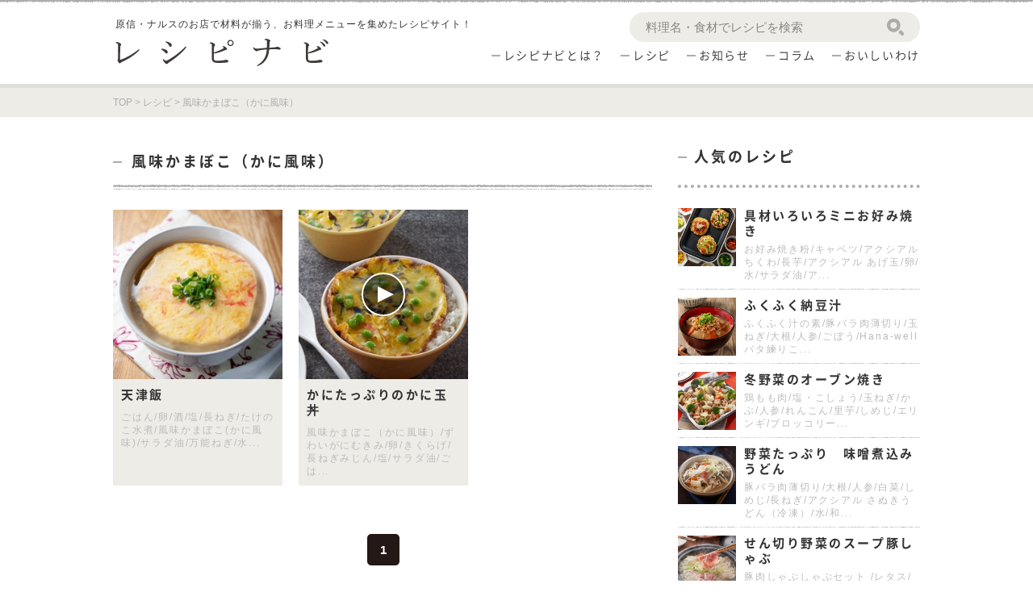

--- FILE ---
content_type: text/html; charset=UTF-8
request_url: https://recipe-navi.jp/ingredient/%E9%A2%A8%E5%91%B3%E3%81%8B%E3%81%BE%E3%81%BC%E3%81%93%EF%BC%88%E3%81%8B%E3%81%AB%E9%A2%A8%E5%91%B3%EF%BC%89
body_size: 12082
content:
<!DOCTYPE html>
<html lang="ja">
<head>
<!-- エックスサーバービジネス -->

<!-- Google Tag Manager -->
<script>(function(w,d,s,l,i){w[l]=w[l]||[];w[l].push({'gtm.start':
new Date().getTime(),event:'gtm.js'});var f=d.getElementsByTagName(s)[0],
j=d.createElement(s),dl=l!='dataLayer'?'&l='+l:'';j.async=true;j.src=
'https://www.googletagmanager.com/gtm.js?id='+i+dl;f.parentNode.insertBefore(j,f);
})(window,document,'script','dataLayer','GTM-MSV6RWG');</script>
<!-- End Google Tag Manager -->

<meta charset="UTF-8">
<meta http-equiv="X-UA-Compatible" content="IE=edge">
<meta name='robots' content='index, follow, max-image-preview:large, max-snippet:-1, max-video-preview:-1' />
	<style>img:is([sizes="auto" i], [sizes^="auto," i]) { contain-intrinsic-size: 3000px 1500px }</style>
	
	<!-- This site is optimized with the Yoast SEO plugin v26.7 - https://yoast.com/wordpress/plugins/seo/ -->
	<title>風味かまぼこ（かに風味） - レシピナビ</title>
	<meta name="description" content="原信・ナルスのお店で材料が揃う、お料理メニューを集めたレシピサイト！" />
	<link rel="canonical" href="https://recipe-navi.jp/ingredient/風味かまぼこ（かに風味）" />
	<meta property="og:locale" content="ja_JP" />
	<meta property="og:type" content="article" />
	<meta property="og:title" content="風味かまぼこ（かに風味） - レシピナビ" />
	<meta property="og:description" content="原信・ナルスのお店で材料が揃う、お料理メニューを集めたレシピサイト！" />
	<meta property="og:url" content="https://recipe-navi.jp/ingredient/風味かまぼこ（かに風味）" />
	<meta property="og:site_name" content="レシピナビ" />
	<meta property="og:image" content="https://recipe-navi.jp/wp-content/uploads/2018/04/default.jpg" />
	<meta property="og:image:width" content="1280" />
	<meta property="og:image:height" content="600" />
	<meta property="og:image:type" content="image/jpeg" />
	<meta name="twitter:card" content="summary_large_image" />
	<script type="application/ld+json" class="yoast-schema-graph">{"@context":"https://schema.org","@graph":[{"@type":"CollectionPage","@id":"https://recipe-navi.jp/ingredient/%e9%a2%a8%e5%91%b3%e3%81%8b%e3%81%be%e3%81%bc%e3%81%93%ef%bc%88%e3%81%8b%e3%81%ab%e9%a2%a8%e5%91%b3%ef%bc%89","url":"https://recipe-navi.jp/ingredient/%e9%a2%a8%e5%91%b3%e3%81%8b%e3%81%be%e3%81%bc%e3%81%93%ef%bc%88%e3%81%8b%e3%81%ab%e9%a2%a8%e5%91%b3%ef%bc%89","name":"風味かまぼこ（かに風味） - レシピナビ","isPartOf":{"@id":"https://recipe-navi.jp/#website"},"primaryImageOfPage":{"@id":"https://recipe-navi.jp/ingredient/%e9%a2%a8%e5%91%b3%e3%81%8b%e3%81%be%e3%81%bc%e3%81%93%ef%bc%88%e3%81%8b%e3%81%ab%e9%a2%a8%e5%91%b3%ef%bc%89#primaryimage"},"image":{"@id":"https://recipe-navi.jp/ingredient/%e9%a2%a8%e5%91%b3%e3%81%8b%e3%81%be%e3%81%bc%e3%81%93%ef%bc%88%e3%81%8b%e3%81%ab%e9%a2%a8%e5%91%b3%ef%bc%89#primaryimage"},"thumbnailUrl":"https://recipe-navi.jp/wp-content/uploads/2024/03/2403tenshinhan.jpg","description":"原信・ナルスのお店で材料が揃う、お料理メニューを集めたレシピサイト！","breadcrumb":{"@id":"https://recipe-navi.jp/ingredient/%e9%a2%a8%e5%91%b3%e3%81%8b%e3%81%be%e3%81%bc%e3%81%93%ef%bc%88%e3%81%8b%e3%81%ab%e9%a2%a8%e5%91%b3%ef%bc%89#breadcrumb"},"inLanguage":"ja"},{"@type":"ImageObject","inLanguage":"ja","@id":"https://recipe-navi.jp/ingredient/%e9%a2%a8%e5%91%b3%e3%81%8b%e3%81%be%e3%81%bc%e3%81%93%ef%bc%88%e3%81%8b%e3%81%ab%e9%a2%a8%e5%91%b3%ef%bc%89#primaryimage","url":"https://recipe-navi.jp/wp-content/uploads/2024/03/2403tenshinhan.jpg","contentUrl":"https://recipe-navi.jp/wp-content/uploads/2024/03/2403tenshinhan.jpg","width":460,"height":460},{"@type":"BreadcrumbList","@id":"https://recipe-navi.jp/ingredient/%e9%a2%a8%e5%91%b3%e3%81%8b%e3%81%be%e3%81%bc%e3%81%93%ef%bc%88%e3%81%8b%e3%81%ab%e9%a2%a8%e5%91%b3%ef%bc%89#breadcrumb","itemListElement":[{"@type":"ListItem","position":1,"name":"ホーム","item":"https://recipe-navi.jp/"},{"@type":"ListItem","position":2,"name":"風味かまぼこ（かに風味）"}]},{"@type":"WebSite","@id":"https://recipe-navi.jp/#website","url":"https://recipe-navi.jp/","name":"レシピナビ","description":"原信・ナルスのお店で材料が揃う、お料理メニューを集めたレシピサイト！","potentialAction":[{"@type":"SearchAction","target":{"@type":"EntryPoint","urlTemplate":"https://recipe-navi.jp/?s={search_term_string}"},"query-input":{"@type":"PropertyValueSpecification","valueRequired":true,"valueName":"search_term_string"}}],"inLanguage":"ja"}]}</script>
	<!-- / Yoast SEO plugin. -->


<script type="text/javascript" id="wpp-js" src="https://recipe-navi.jp/wp-content/plugins/wordpress-popular-posts/assets/js/wpp.min.js?ver=7.3.6" data-sampling="0" data-sampling-rate="100" data-api-url="https://recipe-navi.jp/wp-json/wordpress-popular-posts" data-post-id="0" data-token="c7a2d6fa0d" data-lang="0" data-debug="0"></script>
<link rel="alternate" type="application/rss+xml" title="レシピナビ &raquo; 風味かまぼこ（かに風味） 材料 のフィード" href="https://recipe-navi.jp/ingredient/%e9%a2%a8%e5%91%b3%e3%81%8b%e3%81%be%e3%81%bc%e3%81%93%ef%bc%88%e3%81%8b%e3%81%ab%e9%a2%a8%e5%91%b3%ef%bc%89/feed" />
<script type="text/javascript">
/* <![CDATA[ */
window._wpemojiSettings = {"baseUrl":"https:\/\/s.w.org\/images\/core\/emoji\/16.0.1\/72x72\/","ext":".png","svgUrl":"https:\/\/s.w.org\/images\/core\/emoji\/16.0.1\/svg\/","svgExt":".svg","source":{"concatemoji":"https:\/\/recipe-navi.jp\/wp-includes\/js\/wp-emoji-release.min.js?ver=6.8.3"}};
/*! This file is auto-generated */
!function(s,n){var o,i,e;function c(e){try{var t={supportTests:e,timestamp:(new Date).valueOf()};sessionStorage.setItem(o,JSON.stringify(t))}catch(e){}}function p(e,t,n){e.clearRect(0,0,e.canvas.width,e.canvas.height),e.fillText(t,0,0);var t=new Uint32Array(e.getImageData(0,0,e.canvas.width,e.canvas.height).data),a=(e.clearRect(0,0,e.canvas.width,e.canvas.height),e.fillText(n,0,0),new Uint32Array(e.getImageData(0,0,e.canvas.width,e.canvas.height).data));return t.every(function(e,t){return e===a[t]})}function u(e,t){e.clearRect(0,0,e.canvas.width,e.canvas.height),e.fillText(t,0,0);for(var n=e.getImageData(16,16,1,1),a=0;a<n.data.length;a++)if(0!==n.data[a])return!1;return!0}function f(e,t,n,a){switch(t){case"flag":return n(e,"\ud83c\udff3\ufe0f\u200d\u26a7\ufe0f","\ud83c\udff3\ufe0f\u200b\u26a7\ufe0f")?!1:!n(e,"\ud83c\udde8\ud83c\uddf6","\ud83c\udde8\u200b\ud83c\uddf6")&&!n(e,"\ud83c\udff4\udb40\udc67\udb40\udc62\udb40\udc65\udb40\udc6e\udb40\udc67\udb40\udc7f","\ud83c\udff4\u200b\udb40\udc67\u200b\udb40\udc62\u200b\udb40\udc65\u200b\udb40\udc6e\u200b\udb40\udc67\u200b\udb40\udc7f");case"emoji":return!a(e,"\ud83e\udedf")}return!1}function g(e,t,n,a){var r="undefined"!=typeof WorkerGlobalScope&&self instanceof WorkerGlobalScope?new OffscreenCanvas(300,150):s.createElement("canvas"),o=r.getContext("2d",{willReadFrequently:!0}),i=(o.textBaseline="top",o.font="600 32px Arial",{});return e.forEach(function(e){i[e]=t(o,e,n,a)}),i}function t(e){var t=s.createElement("script");t.src=e,t.defer=!0,s.head.appendChild(t)}"undefined"!=typeof Promise&&(o="wpEmojiSettingsSupports",i=["flag","emoji"],n.supports={everything:!0,everythingExceptFlag:!0},e=new Promise(function(e){s.addEventListener("DOMContentLoaded",e,{once:!0})}),new Promise(function(t){var n=function(){try{var e=JSON.parse(sessionStorage.getItem(o));if("object"==typeof e&&"number"==typeof e.timestamp&&(new Date).valueOf()<e.timestamp+604800&&"object"==typeof e.supportTests)return e.supportTests}catch(e){}return null}();if(!n){if("undefined"!=typeof Worker&&"undefined"!=typeof OffscreenCanvas&&"undefined"!=typeof URL&&URL.createObjectURL&&"undefined"!=typeof Blob)try{var e="postMessage("+g.toString()+"("+[JSON.stringify(i),f.toString(),p.toString(),u.toString()].join(",")+"));",a=new Blob([e],{type:"text/javascript"}),r=new Worker(URL.createObjectURL(a),{name:"wpTestEmojiSupports"});return void(r.onmessage=function(e){c(n=e.data),r.terminate(),t(n)})}catch(e){}c(n=g(i,f,p,u))}t(n)}).then(function(e){for(var t in e)n.supports[t]=e[t],n.supports.everything=n.supports.everything&&n.supports[t],"flag"!==t&&(n.supports.everythingExceptFlag=n.supports.everythingExceptFlag&&n.supports[t]);n.supports.everythingExceptFlag=n.supports.everythingExceptFlag&&!n.supports.flag,n.DOMReady=!1,n.readyCallback=function(){n.DOMReady=!0}}).then(function(){return e}).then(function(){var e;n.supports.everything||(n.readyCallback(),(e=n.source||{}).concatemoji?t(e.concatemoji):e.wpemoji&&e.twemoji&&(t(e.twemoji),t(e.wpemoji)))}))}((window,document),window._wpemojiSettings);
/* ]]> */
</script>
<link rel='stylesheet' id='sbi_styles-css' href='https://recipe-navi.jp/wp-content/plugins/instagram-feed-pro/css/sbi-styles.min.css?ver=6.9.0' type='text/css' media='all' />
<style id='wp-emoji-styles-inline-css' type='text/css'>

	img.wp-smiley, img.emoji {
		display: inline !important;
		border: none !important;
		box-shadow: none !important;
		height: 1em !important;
		width: 1em !important;
		margin: 0 0.07em !important;
		vertical-align: -0.1em !important;
		background: none !important;
		padding: 0 !important;
	}
</style>
<link rel='stylesheet' id='wp-block-library-css' href='https://recipe-navi.jp/wp-includes/css/dist/block-library/style.min.css?ver=6.8.3' type='text/css' media='all' />
<style id='classic-theme-styles-inline-css' type='text/css'>
/*! This file is auto-generated */
.wp-block-button__link{color:#fff;background-color:#32373c;border-radius:9999px;box-shadow:none;text-decoration:none;padding:calc(.667em + 2px) calc(1.333em + 2px);font-size:1.125em}.wp-block-file__button{background:#32373c;color:#fff;text-decoration:none}
</style>
<style id='global-styles-inline-css' type='text/css'>
:root{--wp--preset--aspect-ratio--square: 1;--wp--preset--aspect-ratio--4-3: 4/3;--wp--preset--aspect-ratio--3-4: 3/4;--wp--preset--aspect-ratio--3-2: 3/2;--wp--preset--aspect-ratio--2-3: 2/3;--wp--preset--aspect-ratio--16-9: 16/9;--wp--preset--aspect-ratio--9-16: 9/16;--wp--preset--color--black: #000000;--wp--preset--color--cyan-bluish-gray: #abb8c3;--wp--preset--color--white: #ffffff;--wp--preset--color--pale-pink: #f78da7;--wp--preset--color--vivid-red: #cf2e2e;--wp--preset--color--luminous-vivid-orange: #ff6900;--wp--preset--color--luminous-vivid-amber: #fcb900;--wp--preset--color--light-green-cyan: #7bdcb5;--wp--preset--color--vivid-green-cyan: #00d084;--wp--preset--color--pale-cyan-blue: #8ed1fc;--wp--preset--color--vivid-cyan-blue: #0693e3;--wp--preset--color--vivid-purple: #9b51e0;--wp--preset--gradient--vivid-cyan-blue-to-vivid-purple: linear-gradient(135deg,rgba(6,147,227,1) 0%,rgb(155,81,224) 100%);--wp--preset--gradient--light-green-cyan-to-vivid-green-cyan: linear-gradient(135deg,rgb(122,220,180) 0%,rgb(0,208,130) 100%);--wp--preset--gradient--luminous-vivid-amber-to-luminous-vivid-orange: linear-gradient(135deg,rgba(252,185,0,1) 0%,rgba(255,105,0,1) 100%);--wp--preset--gradient--luminous-vivid-orange-to-vivid-red: linear-gradient(135deg,rgba(255,105,0,1) 0%,rgb(207,46,46) 100%);--wp--preset--gradient--very-light-gray-to-cyan-bluish-gray: linear-gradient(135deg,rgb(238,238,238) 0%,rgb(169,184,195) 100%);--wp--preset--gradient--cool-to-warm-spectrum: linear-gradient(135deg,rgb(74,234,220) 0%,rgb(151,120,209) 20%,rgb(207,42,186) 40%,rgb(238,44,130) 60%,rgb(251,105,98) 80%,rgb(254,248,76) 100%);--wp--preset--gradient--blush-light-purple: linear-gradient(135deg,rgb(255,206,236) 0%,rgb(152,150,240) 100%);--wp--preset--gradient--blush-bordeaux: linear-gradient(135deg,rgb(254,205,165) 0%,rgb(254,45,45) 50%,rgb(107,0,62) 100%);--wp--preset--gradient--luminous-dusk: linear-gradient(135deg,rgb(255,203,112) 0%,rgb(199,81,192) 50%,rgb(65,88,208) 100%);--wp--preset--gradient--pale-ocean: linear-gradient(135deg,rgb(255,245,203) 0%,rgb(182,227,212) 50%,rgb(51,167,181) 100%);--wp--preset--gradient--electric-grass: linear-gradient(135deg,rgb(202,248,128) 0%,rgb(113,206,126) 100%);--wp--preset--gradient--midnight: linear-gradient(135deg,rgb(2,3,129) 0%,rgb(40,116,252) 100%);--wp--preset--font-size--small: 13px;--wp--preset--font-size--medium: 20px;--wp--preset--font-size--large: 36px;--wp--preset--font-size--x-large: 42px;--wp--preset--spacing--20: 0.44rem;--wp--preset--spacing--30: 0.67rem;--wp--preset--spacing--40: 1rem;--wp--preset--spacing--50: 1.5rem;--wp--preset--spacing--60: 2.25rem;--wp--preset--spacing--70: 3.38rem;--wp--preset--spacing--80: 5.06rem;--wp--preset--shadow--natural: 6px 6px 9px rgba(0, 0, 0, 0.2);--wp--preset--shadow--deep: 12px 12px 50px rgba(0, 0, 0, 0.4);--wp--preset--shadow--sharp: 6px 6px 0px rgba(0, 0, 0, 0.2);--wp--preset--shadow--outlined: 6px 6px 0px -3px rgba(255, 255, 255, 1), 6px 6px rgba(0, 0, 0, 1);--wp--preset--shadow--crisp: 6px 6px 0px rgba(0, 0, 0, 1);}:where(.is-layout-flex){gap: 0.5em;}:where(.is-layout-grid){gap: 0.5em;}body .is-layout-flex{display: flex;}.is-layout-flex{flex-wrap: wrap;align-items: center;}.is-layout-flex > :is(*, div){margin: 0;}body .is-layout-grid{display: grid;}.is-layout-grid > :is(*, div){margin: 0;}:where(.wp-block-columns.is-layout-flex){gap: 2em;}:where(.wp-block-columns.is-layout-grid){gap: 2em;}:where(.wp-block-post-template.is-layout-flex){gap: 1.25em;}:where(.wp-block-post-template.is-layout-grid){gap: 1.25em;}.has-black-color{color: var(--wp--preset--color--black) !important;}.has-cyan-bluish-gray-color{color: var(--wp--preset--color--cyan-bluish-gray) !important;}.has-white-color{color: var(--wp--preset--color--white) !important;}.has-pale-pink-color{color: var(--wp--preset--color--pale-pink) !important;}.has-vivid-red-color{color: var(--wp--preset--color--vivid-red) !important;}.has-luminous-vivid-orange-color{color: var(--wp--preset--color--luminous-vivid-orange) !important;}.has-luminous-vivid-amber-color{color: var(--wp--preset--color--luminous-vivid-amber) !important;}.has-light-green-cyan-color{color: var(--wp--preset--color--light-green-cyan) !important;}.has-vivid-green-cyan-color{color: var(--wp--preset--color--vivid-green-cyan) !important;}.has-pale-cyan-blue-color{color: var(--wp--preset--color--pale-cyan-blue) !important;}.has-vivid-cyan-blue-color{color: var(--wp--preset--color--vivid-cyan-blue) !important;}.has-vivid-purple-color{color: var(--wp--preset--color--vivid-purple) !important;}.has-black-background-color{background-color: var(--wp--preset--color--black) !important;}.has-cyan-bluish-gray-background-color{background-color: var(--wp--preset--color--cyan-bluish-gray) !important;}.has-white-background-color{background-color: var(--wp--preset--color--white) !important;}.has-pale-pink-background-color{background-color: var(--wp--preset--color--pale-pink) !important;}.has-vivid-red-background-color{background-color: var(--wp--preset--color--vivid-red) !important;}.has-luminous-vivid-orange-background-color{background-color: var(--wp--preset--color--luminous-vivid-orange) !important;}.has-luminous-vivid-amber-background-color{background-color: var(--wp--preset--color--luminous-vivid-amber) !important;}.has-light-green-cyan-background-color{background-color: var(--wp--preset--color--light-green-cyan) !important;}.has-vivid-green-cyan-background-color{background-color: var(--wp--preset--color--vivid-green-cyan) !important;}.has-pale-cyan-blue-background-color{background-color: var(--wp--preset--color--pale-cyan-blue) !important;}.has-vivid-cyan-blue-background-color{background-color: var(--wp--preset--color--vivid-cyan-blue) !important;}.has-vivid-purple-background-color{background-color: var(--wp--preset--color--vivid-purple) !important;}.has-black-border-color{border-color: var(--wp--preset--color--black) !important;}.has-cyan-bluish-gray-border-color{border-color: var(--wp--preset--color--cyan-bluish-gray) !important;}.has-white-border-color{border-color: var(--wp--preset--color--white) !important;}.has-pale-pink-border-color{border-color: var(--wp--preset--color--pale-pink) !important;}.has-vivid-red-border-color{border-color: var(--wp--preset--color--vivid-red) !important;}.has-luminous-vivid-orange-border-color{border-color: var(--wp--preset--color--luminous-vivid-orange) !important;}.has-luminous-vivid-amber-border-color{border-color: var(--wp--preset--color--luminous-vivid-amber) !important;}.has-light-green-cyan-border-color{border-color: var(--wp--preset--color--light-green-cyan) !important;}.has-vivid-green-cyan-border-color{border-color: var(--wp--preset--color--vivid-green-cyan) !important;}.has-pale-cyan-blue-border-color{border-color: var(--wp--preset--color--pale-cyan-blue) !important;}.has-vivid-cyan-blue-border-color{border-color: var(--wp--preset--color--vivid-cyan-blue) !important;}.has-vivid-purple-border-color{border-color: var(--wp--preset--color--vivid-purple) !important;}.has-vivid-cyan-blue-to-vivid-purple-gradient-background{background: var(--wp--preset--gradient--vivid-cyan-blue-to-vivid-purple) !important;}.has-light-green-cyan-to-vivid-green-cyan-gradient-background{background: var(--wp--preset--gradient--light-green-cyan-to-vivid-green-cyan) !important;}.has-luminous-vivid-amber-to-luminous-vivid-orange-gradient-background{background: var(--wp--preset--gradient--luminous-vivid-amber-to-luminous-vivid-orange) !important;}.has-luminous-vivid-orange-to-vivid-red-gradient-background{background: var(--wp--preset--gradient--luminous-vivid-orange-to-vivid-red) !important;}.has-very-light-gray-to-cyan-bluish-gray-gradient-background{background: var(--wp--preset--gradient--very-light-gray-to-cyan-bluish-gray) !important;}.has-cool-to-warm-spectrum-gradient-background{background: var(--wp--preset--gradient--cool-to-warm-spectrum) !important;}.has-blush-light-purple-gradient-background{background: var(--wp--preset--gradient--blush-light-purple) !important;}.has-blush-bordeaux-gradient-background{background: var(--wp--preset--gradient--blush-bordeaux) !important;}.has-luminous-dusk-gradient-background{background: var(--wp--preset--gradient--luminous-dusk) !important;}.has-pale-ocean-gradient-background{background: var(--wp--preset--gradient--pale-ocean) !important;}.has-electric-grass-gradient-background{background: var(--wp--preset--gradient--electric-grass) !important;}.has-midnight-gradient-background{background: var(--wp--preset--gradient--midnight) !important;}.has-small-font-size{font-size: var(--wp--preset--font-size--small) !important;}.has-medium-font-size{font-size: var(--wp--preset--font-size--medium) !important;}.has-large-font-size{font-size: var(--wp--preset--font-size--large) !important;}.has-x-large-font-size{font-size: var(--wp--preset--font-size--x-large) !important;}
:where(.wp-block-post-template.is-layout-flex){gap: 1.25em;}:where(.wp-block-post-template.is-layout-grid){gap: 1.25em;}
:where(.wp-block-columns.is-layout-flex){gap: 2em;}:where(.wp-block-columns.is-layout-grid){gap: 2em;}
:root :where(.wp-block-pullquote){font-size: 1.5em;line-height: 1.6;}
</style>
<link rel='stylesheet' id='wordpress-popular-posts-css-css' href='https://recipe-navi.jp/wp-content/plugins/wordpress-popular-posts/assets/css/wpp.css?ver=7.3.6' type='text/css' media='all' />
<link rel='stylesheet' id='for-entry-style-css' href='https://recipe-navi.jp/wp-content/themes/prototype-aux/lib/for-single-page/for-entry.css?ver=6.8.3' type='text/css' media='all' />
<link rel='stylesheet' id='icomoon-style-css' href='https://recipe-navi.jp/wp-content/themes/prototype-aux/lib/for-single-page/icomoon/style.css?ver=6.8.3' type='text/css' media='all' />
<link rel='stylesheet' id='theme-normalize-css' href='https://recipe-navi.jp/wp-content/themes/prototype-aux/css/normalize.css?ver=6.8.3' type='text/css' media='all' />
<link rel='stylesheet' id='theme-common-css' href='https://recipe-navi.jp/wp-content/themes/prototype-aux/css/common.css?ver=6.8.3' type='text/css' media='all' />
<link rel='stylesheet' id='theme-css' href='https://recipe-navi.jp/wp-content/themes/prototype-aux/style.css?ver=6.8.3' type='text/css' media='all' />
<link rel='stylesheet' id='jquery.mmenu.all-css' href='https://recipe-navi.jp/wp-content/themes/prototype-aux/scripts/mmenu/jquery.mmenu.all.css?ver=6.8.3' type='text/css' media='screen' />
<link rel='stylesheet' id='for-jquery.mmenu-css' href='https://recipe-navi.jp/wp-content/themes/prototype-aux/scripts/mmenu/for-jquery.mmenu.css?ver=6.8.3' type='text/css' media='screen' />
<link rel='stylesheet' id='jquery.bxslider-css' href='https://recipe-navi.jp/wp-content/themes/prototype-aux/scripts/bxslider/jquery.bxslider.css?ver=6.8.3' type='text/css' media='screen' />
<link rel='stylesheet' id='for-jquery.bxslider-css' href='https://recipe-navi.jp/wp-content/themes/prototype-aux/scripts/bxslider/for-jquery.bxslider.css?ver=6.8.3' type='text/css' media='screen' />
<link rel='stylesheet' id='slick-style-css' href='https://recipe-navi.jp/wp-content/themes/prototype-aux/scripts/slick/slick.css?ver=6.8.3' type='text/css' media='screen' />
<link rel='stylesheet' id='entry-style-css' href='https://recipe-navi.jp/wp-content/themes/prototype-aux/lib/preset-default/style.css?ver=6.8.3' type='text/css' media='all' />
<script type="text/javascript" src="https://recipe-navi.jp/wp-includes/js/jquery/jquery.min.js?ver=3.7.1" id="jquery-core-js"></script>
<script type="text/javascript" src="https://recipe-navi.jp/wp-includes/js/jquery/jquery-migrate.min.js?ver=3.4.1" id="jquery-migrate-js"></script>
<link rel="https://api.w.org/" href="https://recipe-navi.jp/wp-json/" /><link rel="EditURI" type="application/rsd+xml" title="RSD" href="https://recipe-navi.jp/xmlrpc.php?rsd" />
<meta name="generator" content="WordPress 6.8.3" />
<script type="text/javascript">
	window._se_plugin_version = '8.1.9';
</script>
<link rel="icon" href="data:,">
            <style id="wpp-loading-animation-styles">@-webkit-keyframes bgslide{from{background-position-x:0}to{background-position-x:-200%}}@keyframes bgslide{from{background-position-x:0}to{background-position-x:-200%}}.wpp-widget-block-placeholder,.wpp-shortcode-placeholder{margin:0 auto;width:60px;height:3px;background:#dd3737;background:linear-gradient(90deg,#dd3737 0%,#571313 10%,#dd3737 100%);background-size:200% auto;border-radius:3px;-webkit-animation:bgslide 1s infinite linear;animation:bgslide 1s infinite linear}</style>
            <script>
(function($){
  var pcView = 1000;
  var spView = 480;
  var view   = (navigator.userAgent.indexOf('iPhone') > 0 || navigator.userAgent.indexOf('iPod') > 0 || (navigator.userAgent.indexOf('Android') > 0 && navigator.userAgent.indexOf('Mobile') > 0)) ? spView : pcView;
  $('meta[name="viewport"]').remove();
  $('head')
    .prepend('<meta name="viewport" content="width=' + view + '">')
    .append('<style>@-ms-viewport { width: device-width; } /* windows pc (IE) - DO NOT FIX */@media screen and (max-width: ' + pcView + 'px) {@-ms-viewport { width: ' + pcView + 'px; } /* for windows tablet */}@media screen and (max-width: ' + spView + 'px) {@-ms-viewport { width: ' + pcView  + 'px; } /* for windows phone */}</style>');

})(jQuery);
</script>
<link rel="stylesheet" href="//maxcdn.bootstrapcdn.com/font-awesome/4.7.0/css/font-awesome.min.css">
<link href="https://fonts.googleapis.com/css?family=Raleway" rel="stylesheet">

<!-- Global site tag (gtag.js) - Google Analytics -->
<script async src="https://www.googletagmanager.com/gtag/js?id=UA-13188712-1"></script>
<script>
  window.dataLayer = window.dataLayer || [];
  function gtag(){dataLayer.push(arguments);}
  gtag('js', new Date());

  gtag('config', 'UA-13188712-1');
</script>

</head>

<body class="archive tax-ingredient term-314 wp-theme-prototype-aux under">
<!-- Google Tag Manager (noscript) -->
<noscript><iframe src="https://www.googletagmanager.com/ns.html?id=GTM-MSV6RWG"
height="0" width="0" style="display:none;visibility:hidden"></iframe></noscript>
<!-- End Google Tag Manager (noscript) -->

<div id="wrapper">

<div id="sp-menu">
	<ul>
		<li><a href="https://recipe-navi.jp"><i class="fa fa-home"></i>ホーム</a></li>
		<li><a href="https://recipe-navi.jp/about/">レシピナビとは？</a></li>
		<li><a href="https://recipe-navi.jp/recipes">レシピ</a></li>
		<li><a href="https://recipe-navi.jp/information/">お知らせ</a></li>
		<li><a href="https://recipe-navi.jp/column">コラム</a></li>
		<li><a href="https://recipe-navi.jp/pb/">おいしいわけ</a></li>
		<li><a href="https://recipe-navi.jp/genre/">ジャンルから探す</a></li>
		<li><a href="https://recipe-navi.jp/feature/">特集から探す</a></li>
		<li><a href="https://recipe-navi.jp/notice/">ご利用上の注意</a></li>
		<li><a href="http://www.hnhd.co.jp/privacy/">プライバシーポリシー</a></li>
	</ul>
</div>

<header id="header">
	<div id="header-content" class="content-width">
		<div class="inner clearfix">
			<div class="left">
				<div id="site-description" class="ls-150">原信・ナルスのお店で材料が揃う、<br class="sp-only">お料理メニューを集めたレシピサイト！</div>
								<div id="site-title" class="imgbox">
					<a href="https://recipe-navi.jp" rel="home">
						<img src="https://recipe-navi.jp/wp-content/themes/prototype-aux/images/common/logo_01.svg" alt="レシピナビ">
					</a>
				</div>
			</div>
			<div class="right">
				<a href="#sp-menu" class="hamburger"><span class="hamburger__icon"></span></a>
				
<div class="search-area ls-150">
	<form method="get" class="search-form" action="https://recipe-navi.jp">
		<input type="text" name="s" value="" placeholder="料理名・食材でレシピを検索" >
		<input type="submit" value="検索" id="search-form-6967f7088d4b6" class="search-submit">
	</form>
</div><nav id="gnav" class="menu-gnav-container"><ul id="menu-gnav" class="float-list"><li class="menu-item menu-item-type-post_type menu-item-object-page menu-item-398"><a href="https://recipe-navi.jp/about"><span class="noto with-l-border ls-150">レシピナビとは？</span></a></li>
<li class="menu-item menu-item-type-post_type_archive menu-item-object-recipes menu-item-1227"><a href="https://recipe-navi.jp/recipes"><span class="noto with-l-border ls-150">レシピ</span></a></li>
<li class="menu-item menu-item-type-taxonomy menu-item-object-category menu-item-399"><a href="https://recipe-navi.jp/information"><span class="noto with-l-border ls-150">お知らせ</span></a></li>
<li class="menu-item menu-item-type-post_type_archive menu-item-object-column menu-item-424"><a href="https://recipe-navi.jp/column"><span class="noto with-l-border ls-150">コラム</span></a></li>
<li class="menu-item menu-item-type-post_type_archive menu-item-object-pb menu-item-21506"><a href="https://recipe-navi.jp/pb"><span class="noto with-l-border ls-150">おいしいわけ</span></a></li>
</ul></nav>			</div>
		</div><!-- .clearfix -->
		
<div class="search-area ls-150">
	<form method="get" class="search-form" action="https://recipe-navi.jp">
		<input type="text" name="s" value="" placeholder="料理名・食材でレシピを検索" >
		<input type="submit" value="検索" id="search-form-6967f7088e569" class="search-submit">
	</form>
</div>	</div><!-- #header-content -->
</header>

<div class="breadcrumbs">
	<div class="content-width">
		<span property="itemListElement" typeof="ListItem"><a property="item" typeof="WebPage" title="レシピナビへ移動" href="https://recipe-navi.jp" class="home"><span property="name">TOP</span></a><meta property="position" content="1"></span> &gt; <span property="itemListElement" typeof="ListItem"><a property="item" typeof="WebPage" title="レシピへ移動" href="https://recipe-navi.jp/recipes" class="archive post-recipes-archive"><span property="name">レシピ</span></a><meta property="position" content="2"></span> &gt; <span property="itemListElement" typeof="ListItem"><span property="name">風味かまぼこ（かに風味）</span><meta property="position" content="3"></span>	</div>
</div><!-- #breadcrumbs -->

<div id="main">

<div id="container">
	<div id="content" role="main">

		<div class="posts-area">
			<div class="content-width clearfix">
				<div class="main-area">
					<h1 class="section-title border-ttl horizontal-ttl">
						<span class="noto with-l-border ls-200">風味かまぼこ（かに風味）</span>
					</h1>
											<ul class="entry-list col-pc-3 col-sp-2 format-recipes float-list">
															
<li class="entry-list-item bgc-beige post-44680 recipes type-recipes status-publish has-post-thumbnail hentry genre-staple-food feature-64 feature-69 ingredient-314 ingredient-161 ingredient-91 ingredient-15">
	<a href="https://recipe-navi.jp/recipes/44680">
		<div class="inner">
			<div class="entry-thumb img-box">
        <img src="https://recipe-navi.jp/wp-content/themes/prototype-aux/scripts/timthumb.php?src=/wp-content/uploads/2024/03/2403tenshinhan.jpg&w=250&h=250&q=100&zc=1" alt="天津飯">      </div>
			<div class="txt-box">
        <h4 class="entry-title">
          <span class="noto ls-200">天津飯</span>
        </h4>
        <p class="ls-150">ごはん/卵/酒/塩/長ねぎ/たけのこ水煮/風味かまぼこ(かに風味)/サラダ油/万能ねぎ/水...</p>      </div>
		</div>
	</a>
</li>															
<li class="entry-list-item bgc-beige has-movie post-301 recipes type-recipes status-publish has-post-thumbnail hentry genre-staple-food feature-mens-menu feature-64 feature-69 ingredient-314 ingredient-151 ingredient-15">
	<a href="https://recipe-navi.jp/recipes/301">
		<div class="inner">
			<div class="entry-thumb img-box">
        <img src="https://recipe-navi.jp/wp-content/themes/prototype-aux/scripts/timthumb.php?src=/wp-content/uploads/2018/02/main1-4.jpg&w=250&h=250&q=100&zc=1" alt="かにたっぷりのかに玉丼">      </div>
			<div class="txt-box">
        <h4 class="entry-title">
          <span class="noto ls-200">かにたっぷりのかに玉丼</span>
        </h4>
        <p class="ls-150">風味かまぼこ（かに風味）/ずわいがにむきみ/卵/きくらげ/長ねぎみじん/塩/サラダ油/ごは...</p>      </div>
		</div>
	</a>
</li>													</ul>
						<div class='wp-pagenavi' role='navigation'>
<span aria-current='page' class='current'>1</span>
</div>									</div>
				<aside id="sidebar">
	<div class="side-box">
	<h2 class="title border-dotted-ttl"><span class="noto with-l-border ls-200">人気のレシピ</span></h2>
	<ul class="col-pc-1 col-sp-1 format-recipes entry-list">
<li class="entry-list-item bgc-beige post-50660 recipes type-recipes status-publish has-post-thumbnail hentry genre-main-dish ingredient-866 ingredient-247 ingredient-123 ingredient-102 ingredient-98 ingredient-100 ingredient-10 ingredient-54 recipes_cat-recommended">
	<a href="https://recipe-navi.jp/recipes/50660">
		<div class="inner">
			<div class="entry-thumb img-box">
        <img src="https://recipe-navi.jp/wp-content/themes/prototype-aux/scripts/timthumb.php?src=/wp-content/uploads/2025/12/5b8cccf19b2a2b6aaeef8cc5d8242ad2.jpg&w=250&h=250&q=100&zc=1" alt="具材いろいろミニお好み焼き">      </div>
			<div class="txt-box">
        <h4 class="entry-title">
          <span class="noto ls-200">具材いろいろミニお好み焼き</span>
        </h4>
        <p class="ls-150">お好み焼き粉/キャベツ/アクシアル ちくわ/長芋/アクシアル あげ玉/卵/水/サラダ油/ア...</p>      </div>
		</div>
	</a>
</li>
<li class="entry-list-item bgc-beige post-50661 recipes type-recipes status-publish has-post-thumbnail hentry genre-soup feature-hukuhuku feature-setsubun ingredient-911 ingredient-138 ingredient-135 ingredient-131 ingredient-105 ingredient-104 ingredient-84">
	<a href="https://recipe-navi.jp/recipes/50661">
		<div class="inner">
			<div class="entry-thumb img-box">
        <img src="https://recipe-navi.jp/wp-content/themes/prototype-aux/scripts/timthumb.php?src=/wp-content/uploads/2025/12/2d289acd0e330f4f9dfec8ed90bf59aa.jpg&w=250&h=250&q=100&zc=1" alt="ふくふく納豆汁">      </div>
			<div class="txt-box">
        <h4 class="entry-title">
          <span class="noto ls-200">ふくふく納豆汁</span>
        </h4>
        <p class="ls-150">ふくふく汁の素/豚バラ肉薄切り/玉ねぎ/大根/人参/ごぼう/Hana-well バタ練りこ...</p>      </div>
		</div>
	</a>
</li>
<li class="entry-list-item bgc-beige post-50654 recipes type-recipes status-publish has-post-thumbnail hentry genre-main-dish ingredient-127 ingredient-105 ingredient-103 ingredient-104 ingredient-96 ingredient-82 ingredient-57 ingredient-broccoli ingredient-chicken-thigh recipes_cat-recommended">
	<a href="https://recipe-navi.jp/recipes/50654">
		<div class="inner">
			<div class="entry-thumb img-box">
        <img src="https://recipe-navi.jp/wp-content/themes/prototype-aux/scripts/timthumb.php?src=/wp-content/uploads/2025/12/251127_0111_R.jpg&w=250&h=250&q=100&zc=1" alt="冬野菜のオーブン焼き">      </div>
			<div class="txt-box">
        <h4 class="entry-title">
          <span class="noto ls-200">冬野菜のオーブン焼き</span>
        </h4>
        <p class="ls-150">鶏もも肉/塩・こしょう/玉ねぎ/かぶ/人参/れんこん/里芋/しめじ/エリンギ/ブロッコリー...</p>      </div>
		</div>
	</a>
</li>
<li class="entry-list-item bgc-beige post-43266 recipes type-recipes status-publish has-post-thumbnail hentry genre-staple-food feature-66 feature-miso ingredient-231 ingredient-207 ingredient-132 ingredient-109 ingredient-103 ingredient-104 ingredient-91 ingredient-84">
	<a href="https://recipe-navi.jp/recipes/43266">
		<div class="inner">
			<div class="entry-thumb img-box">
        <img src="https://recipe-navi.jp/wp-content/themes/prototype-aux/scripts/timthumb.php?src=/wp-content/uploads/2023/09/R4A01980_R.jpg&w=250&h=250&q=100&zc=1" alt="野菜たっぷり　味噌煮込みうどん">      </div>
			<div class="txt-box">
        <h4 class="entry-title">
          <span class="noto ls-200">野菜たっぷり　味噌煮込みうどん</span>
        </h4>
        <p class="ls-150">豚バラ肉薄切り/大根/人参/白菜/しめじ/長ねぎ/アクシアル さぬきうどん（冷凍）/水/和...</p>      </div>
		</div>
	</a>
</li>
<li class="entry-list-item bgc-beige post-50650 recipes type-recipes status-publish has-post-thumbnail hentry genre-main-dish feature-67 ingredient-162 ingredient-156 ingredient-115 ingredient-103 ingredient-104 ingredient-91 ingredient-58 recipes_cat-recommended">
	<a href="https://recipe-navi.jp/recipes/50650">
		<div class="inner">
			<div class="entry-thumb img-box">
        <img src="https://recipe-navi.jp/wp-content/themes/prototype-aux/scripts/timthumb.php?src=/wp-content/uploads/2025/12/251127_0044_R.jpg&w=250&h=250&q=100&zc=1" alt="せん切り野菜のスープ豚しゃぶ">      </div>
			<div class="txt-box">
        <h4 class="entry-title">
          <span class="noto ls-200">せん切り野菜のスープ豚しゃぶ</span>
        </h4>
        <p class="ls-150">豚肉しゃぶしゃぶセット	/レタス/人参/セロリ/長ねぎ	/しめじ/えのき/柚子こしょう/水...</p>      </div>
		</div>
	</a>
</li>
<li class="entry-list-item bgc-beige post-6500 recipes type-recipes status-publish has-post-thumbnail hentry genre-main-dish feature-67 feature-145 ingredient-120 ingredient-115 ingredient-105 ingredient-101 ingredient-103 ingredient-98 ingredient-95">
	<a href="https://recipe-navi.jp/recipes/6500">
		<div class="inner">
			<div class="entry-thumb img-box">
        <img src="https://recipe-navi.jp/wp-content/themes/prototype-aux/scripts/timthumb.php?src=/wp-content/uploads/2018/03/main1-157.jpg&w=250&h=250&q=100&zc=1" alt="鮭ときのこの味噌鍋">      </div>
			<div class="txt-box">
        <h4 class="entry-title">
          <span class="noto ls-200">鮭ときのこの味噌鍋</span>
        </h4>
        <p class="ls-150">生秋鮭/酒/キャベツ/玉ねぎ/生椎茸/まいたけ/しめじ/えのき/味噌/酒/みりん/だし汁/...</p>      </div>
		</div>
	</a>
</li></ul></div>

	<div class="side-box">
		<h2 class="title border-dotted-ttl"><span class="noto with-l-border ls-200">新着レシピ</span></h2>
		<ul class="entry-list col-pc-1 col-sp-1 format-recipes">
							
<li class="entry-list-item bgc-beige has-movie post-50659 recipes type-recipes status-publish has-post-thumbnail hentry genre-dessert feature-61 ingredient-180 ingredient-142 ingredient-184 ingredient-183 ingredient-550 ingredient-177 ingredient-15 ingredient-232 recipes_cat-362">
	<a href="https://recipe-navi.jp/recipes/50659">
		<div class="inner">
			<div class="entry-thumb img-box">
        <img src="https://recipe-navi.jp/wp-content/themes/prototype-aux/scripts/timthumb.php?src=/wp-content/uploads/2025/12/251127_0164_R.jpg&w=250&h=250&q=100&zc=1" alt="フルーツソースの甘酒パンケーキ">      </div>
			<div class="txt-box">
        <h4 class="entry-title">
          <span class="noto ls-200">フルーツソースの甘酒パンケーキ</span>
        </h4>
        <p class="ls-150">ホットケーキミックス/卵/甘酒/サラダ油/ホイップクリーム/いちご/みかん/バナナ/キウイ...</p>      </div>
		</div>
	</a>
</li>							
<li class="entry-list-item bgc-beige post-50658 recipes type-recipes status-publish has-post-thumbnail hentry genre-main-dish feature-67 ingredient-174 ingredient-110 ingredient-104 ingredient-196 ingredient-109 ingredient-108 recipes_cat-recommended">
	<a href="https://recipe-navi.jp/recipes/50658">
		<div class="inner">
			<div class="entry-thumb img-box">
        <img src="https://recipe-navi.jp/wp-content/themes/prototype-aux/scripts/timthumb.php?src=/wp-content/uploads/2025/12/251127_0016_R.jpg&w=250&h=250&q=100&zc=1" alt="鶏つみれの味噌にんにく鍋">      </div>
			<div class="txt-box">
        <h4 class="entry-title">
          <span class="noto ls-200">鶏つみれの味噌にんにく鍋</span>
        </h4>
        <p class="ls-150">三種だし織りなす 生鶏つみれ/白菜/にら/人参/長ねぎ/アクシアル あじわい木綿とうふ/ア...</p>      </div>
		</div>
	</a>
</li>							
<li class="entry-list-item bgc-beige post-50657 recipes type-recipes status-publish has-post-thumbnail hentry genre-staple-food feature-69 ingredient-107 ingredient-161 ingredient-164 ingredient-15 ingredient-91">
	<a href="https://recipe-navi.jp/recipes/50657">
		<div class="inner">
			<div class="entry-thumb img-box">
        <img src="https://recipe-navi.jp/wp-content/themes/prototype-aux/scripts/timthumb.php?src=/wp-content/uploads/2025/12/251127_0149_R.jpg&w=250&h=250&q=100&zc=1" alt="えび入り天津飯">      </div>
			<div class="txt-box">
        <h4 class="entry-title">
          <span class="noto ls-200">えび入り天津飯</span>
        </h4>
        <p class="ls-150">ごはん/卵/酒/塩/むきえび/長ねぎ/たけのこ水煮/小ねぎ/サラダ油/水	/鶏がらスープの...</p>      </div>
		</div>
	</a>
</li>							
<li class="entry-list-item bgc-beige post-50656 recipes type-recipes status-publish has-post-thumbnail hentry genre-staple-food feature-hukuhuku ingredient-207 ingredient-267 ingredient-911 ingredient-164 ingredient-120 ingredient-252 ingredient-231 ingredient-105 ingredient-156">
	<a href="https://recipe-navi.jp/recipes/50656">
		<div class="inner">
			<div class="entry-thumb img-box">
        <img src="https://recipe-navi.jp/wp-content/themes/prototype-aux/scripts/timthumb.php?src=/wp-content/uploads/2025/12/251127_0145_R.jpg&w=250&h=250&q=100&zc=1" alt="ふくふく煮込み年明けうどん">      </div>
			<div class="txt-box">
        <h4 class="entry-title">
          <span class="noto ls-200">ふくふく煮込み年明けうどん</span>
        </h4>
        <p class="ls-150">ふくふく汁の素/玉ねぎ/豚バラ肉薄切り/椎茸/アクシアル 手揚げ風油揚げ	/アクシアル か...</p>      </div>
		</div>
	</a>
</li>							
<li class="entry-list-item bgc-beige post-50655 recipes type-recipes status-publish has-post-thumbnail hentry genre-soup ingredient-553 ingredient-103 ingredient-100 ingredient-108 ingredient-156 ingredient-91">
	<a href="https://recipe-navi.jp/recipes/50655">
		<div class="inner">
			<div class="entry-thumb img-box">
        <img src="https://recipe-navi.jp/wp-content/themes/prototype-aux/scripts/timthumb.php?src=/wp-content/uploads/2025/12/251127_0075_R.jpg&w=250&h=250&q=100&zc=1" alt="しじみのチゲ風豆腐汁">      </div>
			<div class="txt-box">
        <h4 class="entry-title">
          <span class="noto ls-200">しじみのチゲ風豆腐汁</span>
        </h4>
        <p class="ls-150">しじみ/しめじ/豚肉切り落とし/Hana-well まいキムチ白菜/アクシアル あじわい木...</p>      </div>
		</div>
	</a>
</li>							
<li class="entry-list-item bgc-beige post-50654 recipes type-recipes status-publish has-post-thumbnail hentry genre-main-dish ingredient-127 ingredient-105 ingredient-103 ingredient-104 ingredient-96 ingredient-82 ingredient-57 ingredient-broccoli ingredient-chicken-thigh recipes_cat-recommended">
	<a href="https://recipe-navi.jp/recipes/50654">
		<div class="inner">
			<div class="entry-thumb img-box">
        <img src="https://recipe-navi.jp/wp-content/themes/prototype-aux/scripts/timthumb.php?src=/wp-content/uploads/2025/12/251127_0111_R.jpg&w=250&h=250&q=100&zc=1" alt="冬野菜のオーブン焼き">      </div>
			<div class="txt-box">
        <h4 class="entry-title">
          <span class="noto ls-200">冬野菜のオーブン焼き</span>
        </h4>
        <p class="ls-150">鶏もも肉/塩・こしょう/玉ねぎ/かぶ/人参/れんこん/里芋/しめじ/エリンギ/ブロッコリー...</p>      </div>
		</div>
	</a>
</li>					</ul>
		<div class="more">
			<a href="https://recipe-navi.jp/recipes"><span class="with-arrow ls-200">もっと見る</span></a>
		</div>
	</div>
</aside>
			</div>
		</div>

	</div><!-- #content -->
</div><!-- #container -->
</div><!-- #main -->

	<div id="link-banner" class="page-sec">
		<div class="content-width">
			<ul class="float-list col-pc-3 col-sp-1 img-box">
									<li class="img-box">
						<a href="https://harashin-net.axial-r.com/">
													<img src="https://recipe-navi.jp/wp-content/uploads/2020/11/ft-bnr.jpg" alt="原信ネットスーパー" class="pc-only">
													<img src="https://recipe-navi.jp/wp-content/uploads/2020/11/ft-bnr.jpg" alt="原信ネットスーパー" class="sp-only">
												</a>
					</li>
									<li class="img-box">
						<a href="http://www.hnhd.co.jp/">
													<img src="https://recipe-navi.jp/wp-content/uploads/2017/06/23aa44ab8bde96ce32ef7e73f4b38c99.jpg" alt="原信ナルスのおトクな情報はこちらから" class="pc-only">
													<img src="https://recipe-navi.jp/wp-content/uploads/2017/06/23aa44ab8bde96ce32ef7e73f4b38c99.jpg" alt="原信ナルスのおトクな情報はこちらから" class="sp-only">
												</a>
					</li>
									<li class="img-box">
						<a href="https://www.youtube.com/channel/UC8H6mm7lt5RArcHvXf0ODWA">
													<img src="https://recipe-navi.jp/wp-content/uploads/2017/06/s_bnr390-2.png" alt="原信ナルスのおトクな情報はこちらから" class="pc-only">
													<img src="https://recipe-navi.jp/wp-content/uploads/2017/06/s_bnr390-3.png" alt="原信ナルスのおトクな情報はこちらから" class="sp-only">
												</a>
					</li>
							</ul>
		</div>
	</div>

<footer id="footer">
	<div id="to-top" class="bgc-beige">
		<a href="#" class="smooth-scroll"><span class="raleway">PAGE TOP</span></a>
	</div>
	<div id="footer-content">
		<div class="content-width">
			<div class="inner clearfix">
				<div class="left">
					<h3 class="f-title img-box">
						<img src="https://recipe-navi.jp/wp-content/themes/prototype-aux/images/common/logo_01.svg" alt="レシピナビ">
					</h3>
					<div class="f-bnr img-box" style="display:none;">
						<img src="https://recipe-navi.jp/wp-content/themes/prototype-aux/images/common/f_bnr_01.png" alt="日常で使えるお役立ちレシピをお届け！ @rechipenavi">
					</div>
					<dl>
						<dt>料理協力：</dt>
						<dd><span class="ls-200">監修　吉田育子（新潟調理師専門学校学院長）<br>指導　吉田奈美（新潟調理師専門学校副校長）</span></dd>
					</dl>
					<div class="f-logo img-box">
						<img src="https://recipe-navi.jp/wp-content/themes/prototype-aux/images/common/f_logo_01.png" alt="原信 ナルス">
					</div>
				</div>
				<div class="right">
					<nav id="footer-menu" class="clearfix">
						<ul id="f-menu-01" class="menu"><li class="menu-item menu-item-type-post_type menu-item-object-page menu-item-home menu-item-411"><a href="https://recipe-navi.jp/"><span class="noto with-arrow ls-200">TOP</span></a></li>
<li class="menu-item menu-item-type-post_type menu-item-object-page menu-item-409"><a href="https://recipe-navi.jp/about"><span class="noto with-arrow ls-200">レシピナビとは？</span></a></li>
<li class="menu-item menu-item-type-taxonomy menu-item-object-category menu-item-412"><a href="https://recipe-navi.jp/information"><span class="noto with-arrow ls-200">お知らせ</span></a></li>
<li class="menu-item menu-item-type-post_type_archive menu-item-object-column menu-item-3224"><a href="https://recipe-navi.jp/column"><span class="noto with-arrow ls-200">コラム</span></a></li>
<li class="menu-item menu-item-type-custom menu-item-object-custom menu-item-29054"><a href="https://www.harashinnarus.jp/privacy/"><span class="noto with-arrow ls-200">プライバシーポリシー</span></a></li>
</ul>						<ul id="f-menu-02" class="menu"><li class="menu-item menu-item-type-post_type menu-item-object-page menu-item-3231"><a href="https://recipe-navi.jp/genre"><span class="noto with-arrow ls-200">ジャンルから探す</span></a></li>
<li class="menu-item menu-item-type-post_type menu-item-object-page menu-item-3232"><a href="https://recipe-navi.jp/feature"><span class="noto with-arrow ls-200">特集から探す</span></a></li>
<li class="menu-item menu-item-type-post_type menu-item-object-page menu-item-422"><a href="https://recipe-navi.jp/notice"><span class="noto with-arrow ls-200">ご利用上の注意</span></a></li>
<li class="menu-item menu-item-type-post_type menu-item-object-page menu-item-3222"><a href="https://recipe-navi.jp/about"><span class="noto with-arrow ls-200">レシピナビバックナンバー</span></a></li>
</ul>					</nav>
				</div>
			</div>
		</div><!-- .content-width -->
	</div><!-- #footer-content -->
	<div id="copyright">
		<p class="noto ls-200"><small>Copyright &copy; 2017 レシピナビ All Rights Reserved.</small></p>
	</div>
</footer>

</div><!-- #wrapper -->

<script type="speculationrules">
{"prefetch":[{"source":"document","where":{"and":[{"href_matches":"\/*"},{"not":{"href_matches":["\/wp-*.php","\/wp-admin\/*","\/wp-content\/uploads\/*","\/wp-content\/*","\/wp-content\/plugins\/*","\/wp-content\/themes\/prototype-aux\/*","\/*\\?(.+)"]}},{"not":{"selector_matches":"a[rel~=\"nofollow\"]"}},{"not":{"selector_matches":".no-prefetch, .no-prefetch a"}}]},"eagerness":"conservative"}]}
</script>
<!-- Custom Feeds for Instagram JS -->
<script type="text/javascript">
var sbiajaxurl = "https://recipe-navi.jp/wp-admin/admin-ajax.php";

</script>
<script type="text/javascript" src="https://recipe-navi.jp/wp-content/themes/prototype-aux/scripts/mmenu/jquery.mmenu.all.js?ver=6.8.3" id="jquery.mmenu.all.js-js"></script>
<script type="text/javascript" src="https://recipe-navi.jp/wp-content/themes/prototype-aux/scripts/jquery.matchHeight-min.js?ver=6.8.3" id="jquery.matchHeight.js-js"></script>
<script type="text/javascript" src="https://recipe-navi.jp/wp-content/themes/prototype-aux/scripts/bxslider/jquery.bxslider.min.js?ver=6.8.3" id="jquery.bxslider.js-js"></script>
<script type="text/javascript" src="https://recipe-navi.jp/wp-content/themes/prototype-aux/scripts/slick/slick.min.js?ver=6.8.3" id="slick-js-js"></script>
<script type="text/javascript" src="https://recipe-navi.jp/wp-content/themes/prototype-aux/scripts/myscripts.js?ver=6.8.3" id="myscripts.js-js"></script>

</body>
</html>


--- FILE ---
content_type: text/css
request_url: https://recipe-navi.jp/wp-content/themes/prototype-aux/lib/for-single-page/for-entry.css?ver=6.8.3
body_size: 1327
content:
@charset "utf-8";

/* = .entry-meta
-------------------------------------------------------------- */
.entry-category li {
	margin-right: 10px;
}
.entry-category li a {
	display: block;
	padding: 7px 12px;
	font-size: 1.4rem;
	line-height: 1;
	color: #ffffff;
	text-align: center;
	background-color: #aeadac;
}

/* = #nav-below
-------------------------------------------------------------- */
#nav-below {
	padding: 2.5rem 0;
	font-size: 1.4rem;
	border-top: 1px solid #ccc;
}
#nav-below .leftside,
#nav-below .rightside {
	width: 50%;
	box-sizing: border-box;
}
#nav-below .leftside {
	float: left;
}
#nav-below .rightside {
	float: right;
	border-left: 1px solid #ccc;
	text-align: right;
}
#nav-below h3 {
	font-size: 1.5rem;
	margin: 0 0 1rem 0;
}
#nav-below a {
	display: table;
	width: 100%;
}
#nav-below .imgbox {
	display: table-cell;
	vertical-align: middle;
	width: 74px;
	border-radius: 5px;
	border: 1px solid #ccc;
	overflow: hidden;box-sizing: border-box;
}
#nav-below a img {
	width: 100%;
}
#nav-below a h4 {
	display: table-cell;
	vertical-align: middle;
	padding: 0 1rem;
	font-weight: normal;
	line-height: 1.25;
	-webkit-font-smoothing: initial;
	-moz-osx-font-smoothing: unset;
}
#nav-below .first,
#nav-below .last {
	margin: 2.85rem 0;
}

@media screen and (max-width: 736px) {
	#nav-below {
		margin-bottom: 4rem;
	}
	#nav-below a h4 {
		font-size: 1.3rem;
	}
}

/* = .tag_list
-------------------------------------------------------------- */
.tag_list li {
	margin-right: 1.2em;
	font-size: 1.2rem;
}
.tag_list li a {
	font-size: 1.4rem;
}
.tag_list li a::before {
	content: "\f292";
	font-family: FontAwesome;
	font-size: 1em;
	font-weight: normal;
	margin-right: 0.3rem;
}

/* = .sns-buttons
-------------------------------------------------------------- */
.sns-buttons {
	margin: 3.0rem 0;
}
.sns-buttons h3 {
	margin-bottom: 15px;
	text-align: center;
}
.sns-buttons ul {
	text-align: center;
}
.sns-buttons li {
	width: 32%;
	margin: 2% 2% 0 0;
}
.sns-buttons li:nth-child(3n) {
	margin-right: 0 !important;
}
.sns-buttons li:nth-child(-n+3) {
	margin-top: 0;
}
.sns-buttons li a {
	display: block;
	color: #FFF;
	background: #55acee;
	padding: 1.1rem 0 0.9rem;
	border-radius: 5px;
	border-bottom: 2px solid #4198da;
}
.sns-buttons li a:hover {
	text-decoration: none;
	border-bottom: 0!important;
	margin-top: 2px;
}
.sns-buttons li a i {
	display: inline-block;
	vertical-align: middle;
	font-size: 2.4rem;
	font-weight: normal;
	margin-right: 0.4rem;
}
.sns-buttons li a span.social-count {
	display: inline-block;
	vertical-align: middle;
	font-size: 1.5rem;
}
.sns-buttons li a span.social-count i {
	font-size: 1.5rem;
}
.sns-buttons li.facebook-balloon-btn a {
	background: #4863ae;
	border-bottom: 2px solid #344f9a;
}
.sns-buttons li.facebook-balloon-btn a i {
	margin-right: 0;
}
.sns-buttons li.googleplus-balloon-btn a {
	background: #db4437;
	border-bottom: 2px solid #ca3326;
}
.sns-buttons li.googleplus-balloon-btn a i {
	font-weight: bold;
}
.sns-buttons li.hatena-balloon-btn a {
	background: #008fde;
	border-bottom: 2px solid #007bca;
}
.sns-buttons li.pocket-balloon-btn a {
	background: #ed4056;
	border-bottom: 2px solid #d92c42;
}
.sns-buttons li.line-balloon-btn a {
	background: #03C302;
	border-bottom: 2px solid #00a800;
}

.sns-buttons.sns-buttons-pc-bottom {
	margin: 0;
	padding: 2rem 0 4rem;
}
.sns-buttons.sns-buttons-pc-bottom li {
	width: 49%;
	margin: 0 2% 0 0;
}
	.sns-buttons.sns-buttons-pc-bottom li:last-child {
		margin-right: 0;
	}
	.sns-buttons.sns-buttons-pc-bottom li a {
		padding: 1.8rem 0 1.6rem;
		line-height: 1.65;
	}

/* = .wpp-list
-------------------------------------------------------------- */
ul.wpp-list {
	margin: 0;
	padding: 0;
	list-style: none;
}
ul.wpp-list a {
	display: table;
	table-layout: fixed;
	width: 100%;
	margin: 1rem 0;
	border-radius: 5px;
	overflow: hidden;
}
ul.wpp-list a .imgbox {
	display: table-cell;
	width: 74px;
	position: relative;
	z-index: 2;
	overflow: hidden;
	border-radius: 5px;
}
ul.wpp-list a img {
	width: 100%;
	height: auto;
	border-radius: 5px;
	box-sizing: border-box;
	border: 1px solid #ccc;
}
ul.wpp-list a .cont {
	display: table-cell;;
	vertical-align: middle;
	padding-left: 1.2rem;
}
ul.wpp-list a h3 {
	font-weight: normal;
	font-size: 1.4rem;
	-webkit-font-smoothing: initial;
	-moz-osx-font-smoothing: unset;
	margin: 0;
	min-height: 2.5em;
}
ul.wpp-list li {
	display: block;
}
ul.wpp-list li small {
	margin-top: 0.5rem;
	margin-left: 1.5rem;
	float: right;
}

.yarpp-related ul.wpp-list a h3 {
	font-size: 1.6rem;
}

@media screen and (max-width: 736px) {
	ul.wpp-list a h3 {
		margin-bottom: 0.5rem;
		font-size: 1.6rem;
		font-weight: bold;
		-webkit-font-smoothing: antialiased;
		-moz-osx-font-smoothing: grayscale;
	}
}

--- FILE ---
content_type: text/css
request_url: https://recipe-navi.jp/wp-content/themes/prototype-aux/css/common.css?ver=6.8.3
body_size: 1751
content:
@charset "utf-8";

/* = Bugfix For Android
-------------------------------------------------------------- */
* {
	max-height: 999999px;
}

/* = Fonts
-------------------------------------------------------------- */
@font-face {
	font-family: 'Noto Sans Japanese';
	font-style: normal;
	font-weight: 100;
	src: url('../fonts/NotoSansCJKjp-Thin.eot'); /* IE9 Compat Modes */
	src: url('../fonts/NotoSansCJKjp-Thin.eot?#iefix') format('embedded-opentype'), /* IE6-IE8 */
	url('../fonts/NotoSansCJKjp-Thin.woff') format('woff'), /* Modern Browsers */
	url('../fonts/NotoSansCJKjp-Thin.ttf') format('truetype'); /* Safari, Android, iOS */
}
@font-face {
	font-family: 'Noto Sans Japanese';
	font-style: normal;
	font-weight: 200;
	src: url('../fonts/NotoSansCJKjp-Light.eot');
	src: url('../fonts/NotoSansCJKjp-Light.eot?#iefix') format('embedded-opentype'),
	url('../fonts/NotoSansCJKjp-Light.woff') format('woff'),
	url('../fonts/NotoSansCJKjp-Light.ttf') format('truetype');
}
@font-face {
	font-family: 'Noto Sans Japanese';
	font-style: normal;
	font-weight: 300;
	src: url('../fonts/NotoSansCJKjp-DemiLight.eot');
	src: url('../fonts/NotoSansCJKjp-DemiLight.eot?#iefix') format('embedded-opentype'),
	url('../fonts/NotoSansCJKjp-DemiLight.woff') format('woff'),
	url('../fonts/NotoSansCJKjp-DemiLight.ttf') format('truetype');
}
@font-face {
	font-family: 'Noto Sans Japanese';
	font-style: normal;
	font-weight: 400;
	src: url('../fonts/NotoSansCJKjp-Regular.eot');
	src: url('../fonts/NotoSansCJKjp-Regular.eot?#iefix') format('embedded-opentype'),
	url('../fonts/NotoSansCJKjp-Regular.woff') format('woff'),
	url('../fonts/NotoSansCJKjp-Regular.ttf') format('truetype');
}
@font-face {
	font-family: 'Noto Sans Japanese';
	font-style: normal;
	font-weight: 500;
	src: url('../fonts/NotoSansCJKjp-Medium.eot');
	src: url('../fonts/NotoSansCJKjp-Medium.eot?#iefix') format('embedded-opentype'),
	url('../fonts/NotoSansCJKjp-Medium.woff') format('woff'),
	url('../fonts/NotoSansCJKjp-Medium.ttf') format('truetype');
}
@font-face {
	font-family: 'Noto Sans Japanese';
	font-style: normal;
	font-weight: 700;
	src: url('../fonts/NotoSansCJKjp-Bold.eot');
	src: url('../fonts/NotoSansCJKjp-Bold.eot?#iefix') format('embedded-opentype'),
	url('../fonts/NotoSansCJKjp-Bold.woff') format('woff'),
	url('../fonts/NotoSansCJKjp-Bold.ttf') format('truetype');
}
@font-face {
	font-family: 'Noto Sans Japanese';
	font-style: normal;
	font-weight: 900;
	src: url('../fonts/NotoSansCJKjp-Black.eot');
	src: url('../fonts/NotoSansCJKjp-Black.eot?#iefix') format('embedded-opentype'),
	url('../fonts/NotoSansCJKjp-Black.woff') format('woff'),
	url('../fonts/NotoSansCJKjp-Black.ttf') format('truetype');
}
.noto {
	font-family: 'Noto Sans Japanese', 'ヒラギノ角ゴ ProN W3', 'Hiragino Kaku Gothic ProN', 'メイリオ', Meiryo, verdana, sans-serif;
	letter-spacing: -0.02em;
	display: inline-block;
	padding: 0.4em 0 0\0;
}
.noto::after {
	content: '';
	font-family: sans-serif;
}
.mincho {
	font-family: '游明朝', YuMincho, 'ヒラギノ明朝 ProN W3', 'Hiragino Mincho ProN', '游ゴシック Medium', 'Yu Gothic Medium', '游ゴシック体', 'Yu Gothic', YuGothic, serif;
}
.raleway {
	font-family: 'Raleway', sans-serif;
}

.thin {
	font-weight: 100;
}
.light {
	font-weight: 200;
}
.demi-light {
	font-weight: 300;
}
.regular {
	font-weight: 400;
}
.medium {
	font-weight: 500;
}
.bold {
	font-weight: 700;
}
.black {
	font-weight: 900;
}

/* = Init
-------------------------------------------------------------- */
html {
	font-size: 62.5%;
}
body,
input,
textarea {
	font-size: 1.5rem;
	font-weight: 300;
	line-height: 1.75;
	font-family: "ヒラギノ角ゴ ProN W3", "Hiragino Kaku Gothic ProN", "メイリオ", Meiryo, verdana, sans-serif;
	color: #333;
}
body {
	background: #fff;
}
img,iframe {
	max-width: 100%;
}

/* = reset element style
-------------------------------------------------------------- */

ul,ol,li {
	margin: 0;
	padding: 0;
	list-style: none;
}

/* = Anchor
-------------------------------------------------------------- */
a {
	color: inherit;
}
a:focus {
	outline: none;
}
a:link,
a:visited {
	color: inherit;
	text-decoration: none;
}
a:active,
a:hover {
	text-decoration: none;
	opacity: 0.7;
}

a.underline {
	text-decoration: underline;
}

a.img-box {
	max-width: 100%;
	display: inline-block;
	vertical-align: top;
	transition: 0.35s opacity;
}

a.tel,
.tel a {
	opacity: 1;
}
@media screen and (min-width: 768px) {
	a.tel,
	.tel a {
		pointer-events: none;
	}
}

/* = Table
-------------------------------------------------------------- */
table {
	border-collapse: separate;
	border-spacing: 0;
	empty-cells: show;
	border-top: 1px solid #dcdddd;
	border-right: none;
	border-bottom: none;
	border-left: 1px solid #dcdddd;
	margin: 20px 0;
	width: 100%;
}
td,
th {
	padding: 10px;
	border-top: none;
	border-right: 1px solid #dcdddd;
	border-bottom: 1px solid #dcdddd;
	border-left: none;
}
th {
	background: #efefef;
}

/* = Input
-------------------------------------------------------------- */
input[type="text"],
input[type="password"],
input[type="email"],
input[type="tel"],
input[type="url"],
input[type="number"],
textarea {
	background: #f9f9f9;
	border: 1px solid #ccc;
	box-shadow: inset 1px 1px 1px rgba(0,0,0,0.1);
	-moz-box-shadow: inset 1px 1px 1px rgba(0,0,0,0.1);
	-webkit-box-shadow: inset 1px 1px 1px rgba(0,0,0,0.1);
	padding: 0.2em 0.5em;
}

input:hover,
input:focus,
textarea {
	outline: none;
}
input[type="radio"]:hover,
input[type="submit"]:hover {
	cursor: pointer;
}

select {
	-webkit-appearance: none;
	-moz-appearance: none;
	appearance: none;
}
select::-ms-expand {
	display: none;
}

/* = Common Class
-------------------------------------------------------------- */
.relative { position: relative; }
.absolute { position: absolute; }

.left { float: left; }
.right { float: right; }

.clear {
	clear: both;
}
.clearfix {
	min-height: 1px;
}
.clearfix::after {
	clear: both;
	content: ".";
	display: block;
	font-size: 0;
	height: 0;
	visibility: hidden;
}
.float-list {
	list-style: none;
	overflow: hidden;
	margin: 0;
	padding: 0;
	font-size: 0;
}
.float-list li {
	display: inline-block;
	font-size: 1.5rem;
	vertical-align: top;
}

.img-box {
	font-size: 0;
	line-height: 1;
	text-align: center;
}

/* = Display
-------------------------------------------------------------- */
.table {
	display: table;
	width: 100%;
}
.cell {
	display: table-cell;
	vertical-align: middle;
}
.ib {
	display: inline-block;
	vertical-align: top;
}

@media screen and (min-width: 768px) {
	.sp-only {
		display: none !important;
	}
}

@media screen and (max-width: 767px) {
	.pc-only {
		display: none !important;
	}
}


--- FILE ---
content_type: text/css
request_url: https://recipe-navi.jp/wp-content/themes/prototype-aux/style.css?ver=6.8.3
body_size: 8602
content:
@charset "utf-8";
/* Theme Name: Prototype AUX */

/* = Column
-------------------------------------------------------------- */
@media screen and (min-width: 768px) {
	.col-pc-1 > li,
	.col-pc-2 > li,
	.col-pc-3 > li,
	.col-pc-4 > li {
		margin-right: 2%;
		line-height: 1.55;
	}
	.col-pc-1 > li {
		margin-right: 0;
	}
	.col-pc-2 > li:nth-child(2n),
	.col-pc-3 > li:nth-child(3n),
	.col-pc-4 > li:nth-child(4n) {
		margin-right: 0;
	}
	.col-pc-2 > li {
		width: 49%;
	}
	.col-pc-3 > li {
		width: 32%;
	}
	.col-pc-4 > li {
		width: 23.5%;
	}
}
@media screen and (max-width: 767px) {
	.col-sp-1 > li,
	.col-sp-2 > li,
	.col-sp-3 > li,
	.col-sp-4 > li {
		margin-right: 2%;
		line-height: 1.55;
	}
	.col-sp-1 > li {
		margin-right: 0;
	}
	.col-sp-2 > li:nth-child(2n),
	.col-sp-3 > li:nth-child(3n),
	.col-sp-4 > li:nth-child(4n) {
		margin-right: 0;
	}
	.col-sp-2 > li {
		width: 49%;
	}
	.col-sp-3 > li {
		width: 32%;
	}
	.col-sp-4 > li {
		width: 23.5%;
	}
}


/* = Common Layout
-------------------------------------------------------------- */
body, input, textarea {
	font-size: 1.5rem;
	line-height: 1.7;
}
.ls-150 {
	letter-spacing: 0.15em;
}
.noto.ls-150 {
	letter-spacing: 0.12em;
}
.ls-200 {
	letter-spacing: 0.2em;
}
.noto.ls-200 {
	letter-spacing: 0.17em;
}
#wrapper {
	min-width: 1040px;
	overflow: hidden;
}
.content-width {
	position: relative;
	box-sizing: border-box;
	max-width: 1040px;
	width: 100%;
	margin: 0 auto;
	padding: 0 20px;
}

.bgc-beige {
	background-color: #eeece6;
}
.bgc-black {
	background-color: #000;
}

.fc-white {
	color: #fff;
}

@media screen and (max-width: 767px) {
	#wrapper {
		width: 480px;
		min-width: 480px;
		margin: 0 auto;
		box-shadow: 0 0 5px 0 rgba(0, 0, 0, 0.2);
	}
	.content-width {
		width: 480px;
		max-width: 100%;
	}
}

/* = common module
-------------------------------------------------------------- */
/* .section-title */
.section-title {
	margin: 0 0 20px;
}

/* .border-ttl */
.border-ttl {
	padding-bottom: 18px;
	font-size: 1.8rem;
	line-height: 1.75;
	background: repeat-x left -2px bottom url('./images/common/border_ttl_01.png');
}
.section-title.border-ttl {
	margin: 0 0 25px;
}
/* .border-dotted-ttl */
.border-dotted-ttl {
	padding: 0 0 25px;
	border-bottom: 4px dotted #acacab;
}

/* .horizontal-ttl */
.horizontal-ttl span:nth-child(1) {
	font-size: 1.8rem;
}
.horizontal-ttl span:nth-child(2) {
	float: right;
	font-size: 1.5rem;
	font-weight: normal;
	color: #acacab;
}
@media screen and (max-width: 767px) {
	.horizontal-ttl span:nth-child(2) {
		float: none;
		margin-left: 5px;
	}
}

/* .txt-linke */
.txt-link {
	margin: 20px 0 0;
	font-size: 1.3rem;
	line-height: 1;
}

/* .page-sec */
.page-sec {
	padding: 100px 0;
}
@media screen and (max-width: 767px) {
	.page-sec {
		padding: 50px 0;
	}
}

/* .box-*** */
.box-radius {
	border-radius: 2%;
}
.box-block {
	display: block;
}
.box-none {
  display: none;
}

/* .term-list */
.term-list > li {
	width: 48%;
	background: repeat-x left bottom url('./images/common/border_post_01.png');
}
.term-list > li:nth-child(odd) {
	margin-right: 4%;
}

/* .tag-list */
.tag-list > li {
	margin-right: 2%;
	font-size: 1.5rem;
	line-height: 1;
}
.tag-list > li .fa {
	font-weight: bold;
}

/* .tbl-std */
.tbl-std,
.tbl-std th,
.tbl-std td {
	border-right: none;
	border-left: none;
	font-weight: normal;
}
.tbl-std th,
.tbl-std td {
	padding-left: 0;
	padding-right: 0;
	background: #fff;
}
.tbl-std th {
	text-align: left;
}
.tbl-std td {
	width: 8em;
	text-align: right;
}

/* .search-form */
.search-form {
	display: block;
	font-size: 0;
}
.search-form input {
	font-size: 1.6rem;
}
.search-form input[type="text"] {
	padding: 2px 0.5em;
}
@media screen and (min-width: 768px) {
	#sp-menu .search-form {
		display: none;
	}
}
@media screen and (max-width: 767px) {
	#header .right .search-area {
		display: none;
	}
	.mm-listview>li.sp-menu-search {
		padding-top: 20px;
		border-bottom: none;
	}
	#sp-menu .mm-listview>li.sp-menu-search::after {
		display: none;
	}
	.search-form {
		margin: 0 auto;
	}
}

/* .with-l-border */
.with-l-border {
	position: relative;
	padding-left: 15px;
}
.with-l-border::before {
	display: block;
	content: "";
	position: absolute;
	top: 0;
	bottom: 0;
	left: 0;
	width: 11px;
	height: 2px;
	margin: auto;
	background-color: #acacab;
}
.section-title .with-l-border,
.entry-title .with-l-border,
.page-title .with-l-border {
	padding-left: 1.25em;
}

/* .with-arrow */
.with-arrow {
	display: inline-block;
	position: relative;
	padding-left: 14px;
}
.with-arrow::before {
	display: inline-block;
	content: "";
	position: absolute;
	top: 0;
	bottom: 0;
	left: 0;
	width: 6px;
	height: 6px;
	margin: auto;
	border-top: 1px solid #acacab;
	border-right: 1px solid #acacab;
	transform: rotate(45deg);
}

/*-- button common --*/
.btn-wrap {
	display: block;
	position: relative;
	margin: auto;
	text-align: center;
}
.btn-wrap .btn {
	display: block;
	position: relative;
	padding: 12px 0;
	box-sizing: border-box;
	font-size: 1.6rem;
	font-weight: bold;
	line-height: 1.1;
	color: inherit;
	white-space: nowrap;
}

/*-- button primary --*/
.btn-wrap.btn-primary {
	width: 210px;
	border-radius: 30px;
	margin-top: 50px;
}
.btn-wrap.btn-primary .btn {
	font-size: 0;
	font-weight: normal;
}
.btn-wrap.btn-primary span {
	display: inline-block;
	vertical-align: middle;
	font-size: 1.6rem;
}
.btn-wrap.btn-primary span.plus {
	position: relative;
	width: 13px;
	height: 13px;
	margin-right: 5px;
}
.btn-wrap.btn-primary span.plus::before,
.btn-wrap.btn-primary span.plus::after {
	display: block;
	content: "";
	position: absolute;
	top: 0;
	bottom: 0;
	left: 0;
	width: 100%;
	height: 1px;
	margin: auto;
	background-color: #fff;
}
.btn-wrap.btn-primary span.plus::after {
	transform: rotate(90deg);
}
@media screen and (max-width: 767px) {
	.btn-wrap.btn-primary {
		margin-top: 25px;
	}
}

/* = Header
-------------------------------------------------------------- */
#header {
	background: url('./images/common/border_site_01.png') repeat-x center top -3px;
	padding: 15px 0;
}
#header .left {
	float: left;
	width: 270px;
	margin-top: 9px;
}
#header .right {
	float: right;
	width: 700px;
	text-align: right;
}
#site-description {
	margin-left: 3px;
	margin-bottom: 12px;
	font-size: 1.2rem;
	line-height: 1;
	letter-spacing: 1px;
	white-space: nowrap;
}
#site-title {
	margin: 0;
}
#mmenu-btn {
	display: none;
}
.search-area {
	display: inline-block;
}
.search-form {
	position: relative;
	width: 360px;
}
.search-form input[type="text"] {
	display: block;
	width: 100%;
	box-sizing: border-box;
	box-shadow: none;
	border-radius: 20px;
	padding: 10px 40px 10px 20px;
	border: none;
	font-size: 1.5rem;
	line-height: 1;
	background: #eeece6;
}
.search-form input[type="text"]::-webkit-input-placeholder,
.search-form input[type="text"]::-moz-input-placeholder,
.search-form input[type="text"]::-ms-input-placeholder {
	color: #acacab;
}
.search-form input[type="submit"] {
	position: absolute;
	top: 0;
	bottom: 0;
	right: 20px;
	width: 21px;
	height: 21px;
	margin: auto;
	padding: 0;
	border: none;
	background: no-repeat center center url('./images/common/icon_search_01.svg');
	font-size: 0;
}
#gnav {
	margin-top: 10px;
}
#gnav li {
	margin-right: 20px;
	font-size: 1.4rem;
	line-height: 1;
}
#gnav li:last-child {
	margin-right: 0;
}
@media screen and (min-width: 768px) {
	#header-content .inner + .search-area {
		display: none;
	}
}
@media screen and (max-width: 767px) {
	#header {
		padding-bottom: 20px;
	}
	#header-content .inner {
		position: relative;
		margin-bottom: 20px;
	}
	#header .hamburger {
		right: 0;
	}
	#site-description {
		line-height: 1.25;
		white-space: normal;
	}
	#gnav {
		display: none;
	}
	.search-area,
	.search-form {
		display: block;
		width: 100%;
	}
	.search-form input[type="text"] {
		border-radius: 30px;
		padding-top: 15px;
		padding-bottom: 15px;
	}
}

/* = .breadcrumbs
-------------------------------------------------------------- */
.breadcrumbs {
	padding: 8px 0;
	border-top: 5px solid #e0ded8;
	font-size: 1.2rem;
	background: #eeece6;
}
.breadcrumbs,
.breadcrumbs a,
.breadcrumbs span {
	color: #aeadac;
}

/* = Instagram
-------------------------------------------------------------- */
#sb_instagram #sbi_load {
	margin-top: 30px;
}
#sb_instagram #sbi_load .sbi_load_btn,
#sb_instagram #sbi_load .sbi_follow_btn a {
	position: relative;
	width: 250px;
	border-radius: 30px;
	margin: 0;
	padding: 12px 0;
	box-sizing: border-box;
	font-size: 1.6rem;
	font-weight: bold;
	line-height: 1.1;
	color: #fff;
	background-color: #000;
	white-space: nowrap;
}
#sb_instagram #sbi_load .sbi_load_btn .sbi_btn_text {
	position: relative;
	padding-left: 18px;
}
#sb_instagram #sbi_load .sbi_load_btn .sbi_btn_text::before,
#sb_instagram #sbi_load .sbi_load_btn .sbi_btn_text::after {
	display: block;
	content: "";
	position: absolute;
	top: 0;
	bottom: 0;
	left: 0;
	width: 13px;
	height: 1px;
	margin: auto;
	background-color: #fff;
}
#sb_instagram #sbi_load .sbi_load_btn .sbi_btn_text::after {
	transform: rotate(90deg);
}
@media screen and (max-width: 767px) {
	#sb_instagram #sbi_load .sbi_load_btn,
	#sb_instagram #sbi_load .sbi_follow_btn a {
		display: block;
		margin: 0 auto;
	}
	#sb_instagram #sbi_load .sbi_follow_btn {
		display: block;
		margin: 10px 0 0;
	}
}


/* = Footer
-------------------------------------------------------------- */
#link-banner {
	padding: 40px 0;
}
#link-banner li {
	box-sizing: border-box;
	border: 1px solid #ccc;
}
#link-banner li a {
	display: block;
}
#link-banner li img {
	vertical-align: bottom;
}
#to-top {
	position: relative;
}
#to-top::before,
#to-top::after {
	display: block;
	content: "";
	position: absolute;
	top: 0;
	left: 0;
	width: 100%;
	height: 1px;
	background: repeat-x center center url('./images/common/border_page_top_01.png');
}
#to-top::after {
	top: auto;
	bottom: 0;
}
#to-top a {
	display: block;
	position: relative;
	width: 196px;
	box-sizing: border-box;
	margin: 0 auto;
	padding: 20px 0;
	font-size: 1.8rem;
	line-height: 1;
	color: #000;
	text-align: center;
	vertical-align: top;
}
#to-top a::before,
#to-top a::after {
	display: block;
	content: "";
	position: absolute;
	top: 0;
	bottom: 0;
	left: 0;
	width: 1px;
	height: 100%;
	background: repeat-y center center url('./images/common/border_page_top_01.png');
}
#to-top a::after {
	right: 0;
	left: auto;
}

#footer {
	box-sizing: border-box;
	width: 100%;
	background: transparent;
}
#footer-content {
	padding: 50px 0;
	font-size: 1.3rem;
	line-height: 1;
}
#footer-content .f-logo {
	margin-top: 20px;
}
#footer-content .left,
#footer-content .right {
	width: 460px;
}
#footer-content .left .img-box {
	text-align: left;
}
#footer-content dl {
	display: table;
	margin: 20px 0 0;
	font-size: 1.5rem;
	line-height: 1.4;
}
#footer-content dt,
#footer-content dd {
	display: table-cell;
	vertical-align: top;
}
#footer-content dt {
	width: 5em;
}
#footer-menu ul {
	float: left;
	width: 50%;
}
#footer-menu li {
	margin-bottom: 15px;
	font-size: 1.4rem;
	line-height: 1;
}
#footer-menu li:last-child {
	margin-bottom: 0;
}
.f-title {
	margin: 0 0 15px;
	font-size: 1.5rem;
}
#copyright {
	width: 100%;
	padding: 16px 10px;
	font-size: 1.3rem;
	line-height: 1;
	color: #fff;
	text-align: center;
	background: #aeadac;
}
#copyright p {
	box-sizing: border-box;
	margin: 0;
}
#copyright p small {
	font-size: inherit;
}
@media screen and (min-width: 768px) {
	#link-banner li:last-child {
		margin-right: 0;
	}
}
@media screen and (max-width: 767px) {
	body.single #link-banner {
		padding-top: 50px;
	}
	#link-banner li {
		display: block;
		width: 100%;
		margin: 0 auto;
	}
	#link-banner li:not(:last-child) {
		margin-bottom: 20px;
	}
	#footer-content .left,
	#footer-content .right {
		float: none;
		width: 100%;
	}
	#footer-content .right {
		display: none;
	}
	#footer-content .inner {
		background-position: left bottom;
	}
	#footer-content dl,
	#footer-content dt,
	#footer-content dd {
		display: block;
		width: 100%;
	}
	#footer-content dd {
		margin: 10px 0 0;
	}
}

/* = Common under page
-------------------------------------------------------------- */
body.under #main {
	padding: 40px 0 100px;
}
body.error404 #main {
	padding-bottom: 0;
}
body.under.single #main {
	padding-bottom: 0;
}
body.single-pb .posts-wrap {
	margin-top: 100px;
}
.archive-title {
	margin: 0 0 1em;
	line-height: 1;
}
.page-title {
	margin: 0 0 20px;
	font-size: 2.2rem;
}
@media screen and (max-width: 767px) {
	body.under #main {
		padding: 50px 0;
	}
	body.single-pb .posts-wrap {
		margin-top: 50px;
	}
}

/* = Recipes
-------------------------------------------------------------- */
.recipes-meta {
	margin: 35px 0 0;
	padding: 20px;
	text-align: center;
}
.recipes-meta .cell {
	vertical-align: top;
	width: 33.33%;
	font-size: 1.9rem;
	line-height: 1;
}
.recipes-meta .cell:not(:last-child) {
	border-right: 20px solid #eeece6;
}
.recipes-intro {
	margin-bottom: 15px;
	padding: 5px 0;
	font-size: 1.3rem;
	background-color: #fff;
}
.recipes-unit {
	font-size: 1.4rem;
}
.recipes-time .supplement {
	font-size: 1rem;
}
.entry-comment {
	margin-top: 35px;
}
.entry-comment p {
	margin: 0 0 15px;
}
.entry-comment p:last-of-type {
	margin-bottom: 0;
}
#entry-detail .img-wrap {
	margin-top: 50px;
	text-align: center;
}
#entry-detail .img-wrap .img-box {
	display: inline-block;
	vertical-align: top;
	box-sizing: border-box;
	width: 50%;
	margin: 0;
	text-align: left;
}
#entry-detail .img-wrap .img-box:nth-child(odd) {
	border-right: 1px solid #fff;
}
#entry-detail .img-wrap .img-box:nth-child(even) {
	border-left: 1px solid #fff;
}
#entry-detail .img-wrap .img-box:not(:nth-child(-n+2)) {
	border-top: 2px solid #fff;
}
.recipes-issues li:not(:last-child) {
	margin-bottom: 10px;
}
.recipes-issues li span {
	display: inline-block;
	padding: 7px 12px;
	font-size: 1.8rem;
	line-height: 1;
	color: #fff;
	background-color: #aeadac;
}

/* = Mainvisual
-------------------------------------------------------------- */
#mainvisual {
	height: 500px;
	overflow: hidden;
}
#mainvisual .bx-wrapper {
	padding: 0;
}
#mainvisual .mv-slider li a {
	display: block;
}
#mainvisual .mv-slider li a,
#mainvisual .mv-slider li a:hover {
	opacity: 1;
}
#mainvisual .mv-slider li a:hover::before {
	display: block;
	content: "";
	position: absolute;
	top: 0;
	right: 0;
	bottom: 0;
	left: 0;
	width: 100%;
	height: 100%;
	box-sizing: border-box;
	border: 5px solid rgba(255, 255, 255, 0.7);
	pointer-events: none;
	z-index: 1;
}
#mainvisual .mv-slider li .title {
	position: absolute;
	right: 0;
	bottom: 0;
	left: 0;
	width: 100%;
	box-sizing: border-box;
	margin: 0;
	padding: 20px;
	font-size: 1.6rem;
	z-index: 3;
}
#mainvisual .mv-slider li .with-l-border::before {
	background: #000;
}
#mainvisual .mv-slider li .title p {
	margin: 0;
	padding: 20px 10px;
	background-color: rgba(255, 255, 255, 0.85);
}
#mainvisual .bx-wrapper .bx-controls-direction a {
	top: 0;
	bottom: 0;
	width: 77px;
	height: 77px;
	margin: auto;
}
#mainvisual .bx-wrapper .bx-prev,
#mainvisual .bx-wrapper .bx-next {
	background: no-repeat center center url('./images/slider_icon_01.svg');
	background-size: contain;
}
#mainvisual .bx-wrapper .bx-prev {
	left: -107px;
	transform: rotate(180deg);
}
#mainvisual .bx-wrapper .bx-next {
	right: -107px;
}
@media screen and (max-width: 767px) {
	#mainvisual {
		height: 440px;
	}
	#mainvisual .bx-wrapper .bx-controls-direction a {
		width: 40px;
		height: 40px;
	}
	#mainvisual .bx-wrapper .bx-prev {
		left: -10px;
	}
	#mainvisual .bx-wrapper .bx-next {
		right: -10px;
	}
}

/* = Recipes
-------------------------------------------------------------- */
.border-dotted-ttl {
	margin: 0 0 20px;
	padding-bottom: 10px;
	font-size: 1.8rem;
}
body.single-recipes #main .border-dotted-ttl span::before {
	display: none;
}
body.single-recipes #main .border-dotted-ttl span {
	padding-left: 0;
}

/* = Recipes - #entry-head
-------------------------------------------------------------- */
#entry-head .left {
	width: 46%;
}
#entry-head .entry-title {
	margin-top: 0;
	font-size: 2.2rem;
}
#entry-head .overview {
	margin: 20px 0 50px;
}
#entry-head .right {
	width: 51%;
}
#entry-media iframe {
	width: 460px !important;
	height: 460px !important;
}

/* = Recipes - #recipes-ingredient
-------------------------------------------------------------- */
#recipes-ingredient {
	padding: 36px 30px;
	box-shadow: 0 0 5px 0 rgba(0, 0, 0, 0.3);
	background-color: #fff;
}
#recipes-ingredient table {
	margin: 0;
	border-top: none;
}
#recipes-ingredient th,
#recipes-ingredient td {
	padding: 15px 0;
	border-bottom: none;
	background: repeat-x left bottom url('./images/common/border_post_01.png');
}
#recipes-ingredient th.subheading {
	padding-top: 35px;
	padding-bottom: 0;
	border-bottom: none;
}
#recipes-ingredient tr:first-child th.subheading {
	padding-top: 20px;
}
#recipes-ingredient .item-headline,
#recipes-ingredient .item-subheading {
	margin: 0;
	font-weight: bold;
}
#recipes-ingredient .item-headline {
	margin: 0;
	font-size: 1.8rem;
}
#recipes-ingredient .item-subheading {
	margin-bottom: 15px;
	font-size: 1.5rem;
}

/* = Recipes - #recipes-flow
-------------------------------------------------------------- */
#entry-head + #recipes-flow {
	margin-top: 100px;
}
#recipes-flow li {
	margin-top: 4%;
}
#recipes-flow .step-num {
	margin: 20px 0 10px;
	font-size: 1.6rem;
	line-height: 1;
}
#recipes-flow .step-num span {
	display: inline-block;
	border-radius: 30px;
	padding: 10px;
	background: #fff;
}
#recipes-flow .step-img {
  width: 320px;
  height: 320px;
}
#recipes-flow .text {
	margin: 0;
}
@media screen and (min-width: 768px) {
	#recipes-flow li:nth-child(-n+3){
		margin-top: 0;
	}
}
@media screen and (max-width: 767px) {
	#entry-head + #recipes-flow {
		margin-top: 50px;
	}
	#recipes-flow li {
		width: 48%;
		margin-right: 4%;
	}
	#recipes-flow li:nth-child(2n){
		margin-right: 0;
	}
	#recipes-flow li:nth-child(-n+2){
		margin-top: 0;
	}
	#recipes-flow .step-img {
		width: 100%;
		height: 0;
		padding-bottom: 100%;
	}
}

/* = Recipes - #recipes-freespace
-------------------------------------------------------------- */
#recipes-freespace {
	padding: 50px 0 90px;
}
#recipes-freespace p {
	margin: 0 0 20px;
}
#recipes-freespace p:last-of-type {
	margin-bottom: 0;
}
@media screen and (max-width: 767px) {
	#entry-head .left,
	#entry-head .right {
		float: none;
		width: 100%;
	}
	#entry-head .right {
		margin-top: 50px;
	}
	#recipes-freespace {
		padding: 50px 0;
	}
}

/* = Recipes - #recipes-relation
-------------------------------------------------------------- */
#recipes-relation .img-box {
  width: 235px;
  height: 235px;
}

/* = Recipes - #recipes-terms
-------------------------------------------------------------- */
#recipes-terms {

}
#recipes-terms .left {
	width: 48%;
}
#recipes-terms .title {
	margin: 0;
	padding: 17px 0;
	font-size: 1.8rem;
	line-height: 1;
	text-align: center;
	background-color: #fff;
}
#recipes-terms .left:nth-child(even) {
  margin-left: 4%;
}
#recipes-terms .term-list > li {
	font-size: 1.5rem;
	line-height: 1.4;
}
#recipes-terms .term-list > li a {
	padding: 15px 0;
}
@media screen and (max-width: 767px) {
	#recipes-terms .left {
		float: none;
		width: 100%;
		margin-bottom: 50px;
	}
	#recipes-terms .left:last-child {
		margin-bottom: 0;
	}
	#recipes-terms .left:nth-child(even) {
		margin-left: 0;
	}
}

/* = posts-area
-------------------------------------------------------------- */
.posts-area .main-area {
	float: left;
	width: 670px;
}
.posts-area .main-area > section:not(:last-child) {
	margin-bottom: 100px;
}
.posts-area #sidebar {
	float: right;
	width: 300px;
}
@media screen and (max-width: 767px) {
	.posts-area .main-area,
	.posts-area #sidebar {
		float: none;
		width: 100%;
	}
	.posts-area .main-area {
		margin-bottom: 50px;
	}
	.posts-area .main-area > section:not(:last-child) {
		margin-bottom: 50px;
	}
}

/* = PB
-------------------------------------------------------------- */
.pb-meta {
	margin: 2em 0;
	text-align: center;
}
.pb-meta .cell {
	width: 33.33%;
}
.pb-meta .cell:not(:last-child) {
	border-right: 1px solid #ccc;
}
.pb-intro,
.pb-unit {
	font-size: 1.2rem;
}
.pb-allergy .item-headline {
	font-size: 1.2rem;
}
.single-pb #entry-media img {
	width: auto !important;
	height: auto !important;
}

#pb-particular ul li {
	margin-bottom: 2%;
}
#pb-particular .particular-img img {
	width: 100%;
}

#pb-movie {
	padding: 40px 0 60px;
	border-top: 1px solid #ccc;
	border-bottom: 1px solid #ccc;
	text-align: center;
}
body.post-type-archive-pb .head-area,
body.tax-item_cat .head-area {
	margin-bottom: 40px;
}
body.post-type-archive-pb .title,
body.tax-item_cat .title {
	margin: 20px 0 15px;
	font-size: 2rem;
	line-height: 1;
}
body.post-type-archive-pb .sub-copy,
body.tax-item_cat .sub-copy {
	font-size: 1.8rem;
	font-weight: bold;
	line-height: 1.25;
}
body.post-type-archive-pb .text,
body.tax-item_cat .text {
	margin: 10px 0 0;
}
body.post-type-archive-pb .sub-bnr,
body.tax-item_cat .sub-bnr {
    margin-top: 20px;
}

/* = Entry List
-------------------------------------------------------------- */
.entry-list-item {
	width: 100%;
	box-sizing: border-box;
}
.entry-list-item .thumb {
	float: left;
	max-width: 30%;
	margin-right: 2%;
	text-align: center;
}
.entry-list-item .content-box {
	float: left;
	max-width: 68%;
}
.entry-list-item .entry-meta-box {
	margin-bottom: 8px;
}
.entry-list-item .entry-meta {
	display: inline-block;
	margin-right: 10px;
	font-size: 1.3rem;
	vertical-align: middle;
}
.entry-list-item .cat-item {
	display: inline-block;
	padding: 4px 8px;
	color: #fff;
	background: #000;
	vertical-align: top;
}
.entry-list-item .title {
	font-size: 2rem;
	margin: 0 0 10px;
}
.entry-list-item .text {
	font-size: 1.6rem;
	margin: 0 0 10px;
}
.entry-list + .more,
.entry-list + .text-link {
	display: block;
	margin-top: 15px;
	font-size: 1.3rem;
	font-weight: bold;
	line-height: 1;
	text-align: right;
}
@media screen and (max-width: 480px) {
	.entry-list-item .thumb {
		float: none;
		max-width: none;
		margin-right: 0;
		margin-bottom: 20px;
	}
	.entry-list-item .content-box {
		float: none;
		max-width: none;
	}
}
/* format-default */
.format-default .entry-list-item {
	background: repeat-x left bottom url('./images/common/border_post_01.png');
}
.format-default .entry-list-item a {
	display: block;
	padding: 16px 0;
}
.format-default .entry-list-item .inner {
	display: table;
	width: 100%;
}
.format-default .entry-list-item .entry-date,
.format-default .entry-list-item .entry-category,
.format-default .entry-list-item .entry-title {
	display: table-cell;
	vertical-align: middle;
	font-size: 1.5rem;
}
.format-default .entry-list-item .entry-date {
	width: 168px;
	vertical-align: top;
}
.format-default .entry-list-item .entry-category {
	width: 120px;
	font-size: 1.4rem;
	line-height: 1;
	color: #ffffff;
	text-align: center;
}
.format-default .entry-list-item .entry-category > span {
	display: block;
	padding: 7px 0;
	background-color: #aeadac;
}
.format-default .entry-list-item .entry-category + .entry-title {
	padding-left: 20px;
}

/* format-recipes */
.format-recipes .entry-list-item a {
	display: block;
	height: 100%;
}
.format-recipes .entry-list-item .txt-box {
	padding: 10px;
}
.format-recipes .entry-list-item .entry-title {
	margin: 0;
	font-size: 1.5rem;
	line-height: 1.3;
}
.format-recipes .entry-list-item p {
	margin: 10px 0 0;
	color: #bbb;
	font-size: 1.2rem;
	line-height: 1.4;
}
.format-recipes .entry-thumb {
	position: relative;
}
.format-recipes .entry-list-item.has-movie .entry-thumb::before,
.format-recipes .entry-list-item.has-movie .entry-thumb::after {
	display: block;
	content: "";
	position: absolute;
	top: 0;
	right: 0;
	bottom: 0;
	left: 0;
	margin: auto;
}
.format-recipes .entry-list-item.has-movie .entry-thumb::before {
	width: 50px;
	height: 50px;
	border-radius: 50%;
	border: 2px solid #fff;
	background: rgba(0, 0, 0, 0.5);
}
.format-recipes .entry-list-item.has-movie .entry-thumb::after {
	left: 5px;
	width: 20px;
	height: 20px;
	box-sizing: border-box;
	border-width: 10px 0 10px 20px;
	border-style: solid;
	border-color: transparent transparent transparent #fff;
}
#sidebar .format-recipes .entry-list-item {
	width: 100%;
	margin: 0;
	background: repeat-x left bottom url(./images/common/border_post_01.png);
}
#sidebar .format-recipes .entry-list-item a {
	padding: 10px 0;
}
#sidebar .format-recipes .entry-list-item:first-child a {
	padding-top: 0;
}
#sidebar .format-recipes .entry-list-item .inner {
	display: table;
	width: 100%;
	table-layout: fixed;
}
#sidebar .format-recipes .entry-thumb,
#sidebar .format-recipes .txt-box {
	display: table-cell;
	vertical-align: top;
}
#sidebar .format-recipes .entry-thumb {
	width: 72px;
}
#sidebar .format-recipes .entry-list-item.has-movie .entry-thumb::before {
	width: 40px;
	height: 40px;
}
#sidebar .format-recipes .entry-list-item.has-movie .entry-thumb::after {
	width: 16px;
	height: 16px;
	border-width: 8px 0 8px 16px;
}
#sidebar .format-recipes .entry-list-item .txt-box {
	padding-top: 0;
	padding-right: 0;
	padding-bottom: 0;
}
#sidebar .format-recipes .entry-list-item p {
	margin-top: 5px;
}
@media screen and (min-width: 768px) {
	.format-recipes.col-pc-3 .entry-list-item {
		width: 210px;
		margin-top: 20px;
		margin-right: 20px;
	}
	.format-recipes.col-pc-5 .entry-list-item {
		width: 18%;
		margin: 2.5% 2.5% 0 0;
	}
	.format-recipes.col-pc-3 .entry-list-item:nth-child(3n),
	.format-recipes.col-pc-5 .entry-list-item:nth-child(5n) {
		margin-right: 0;
	}
	.format-recipes.col-pc-3 .entry-list-item:nth-child(-n+3),
	.format-recipes.col-pc-5 .entry-list-item:nth-child(-n+5) {
		margin-top: 0;
	}
	#sidebar .format-recipes .entry-list-item {
		width: 100%;
		margin: 0;
		background-color: transparent;
	}
}
@media screen and (max-width: 767px) {
	.format-recipes.col-pc-3 .entry-list-item {
		width: 210px;
		margin-right: 20px;
		margin-top: 20px;
	}
	.format-recipes.col-sp-2 .entry-list-item {
		width: 48%;
		margin: 4% 4% 0 0;
	}
	.format-recipes.col-sp-2 .entry-list-item:nth-child(-n+2) {
		margin-top: 0;
	}
	.format-recipes.col-sp-2 .entry-list-item:nth-child(2n) {
		margin-right: 0;
	}
}
/* format-relation */
.format-relation .entry-list-item {
	margin-top: 4%;
}
.format-relation .entry-list-item:nth-child(-n+4) {
	margin-top: 0;
}
.format-relation .entry-title {
	margin: 15px 0 0;
	font-size: 1.8rem;
	line-height: 1.45;
}
.format-relation .entry-list-item p {
	margin: 10px 0 0;
	font-size: 1.5rem;
	line-height: 1.75;
}
@media screen and (max-width: 767px) {
	.format-relation .entry-list-item {
		width: 48%;
		margin: 4% 4% 0 0;
	}
	.format-relation .entry-list-item:nth-child(-n+2) {
		margin-top: 0;
	}
}
/* format-pb */
.format-pb .inner {
	display: flex;
	position: relative;
	width: 100%;
}
.format-pb .entry-thumb,
.format-pb .txt-box {
	/* display: table-cell;
	vertical-align: top; */
}
.format-pb .entry-thumb {
	width: 27%;
	max-width: 180px;
}
.format-pb .txt-box {
	width: 70%;
	padding-left: 3%;
	text-align: left;
}
.format-pb .txt-box-wrap {
	height: 100%;
}
.format-pb .txt-box-inner {
	display: flex;
	flex-direction: column;
	height: 100%;
}
.format-pb .txt-box .entry-title {
	margin: 0 0 5px;
	font-size: 1.5rem;
	font-weight: bold;
}
.format-pb .txt-box .entry-content {
	flex: 1 0 auto;
}
.format-pb .entry-list-item a {
	display: block;
	padding: 20px 0;
	background: repeat-x left bottom url(./images/common/border_post_01.png);
}
.format-pb .entry-list-item:first-child a {
	padding-top: 0;
}
.format-pb .thumb-list {
	min-height: 0%;
}
.format-pb .thumb-list .img-box {
	width: 23.5%;
	margin-right: 2%;
}
.format-pb .thumb-list .img-box:last-child {
	margin-right: 0;
}
/* .format-pb .entry-list-item .thumb-list {
	position: absolute;
	bottom: 0;
} */
/* format-recipe_navi */
.format-recipe_navi .entry-list-item {
	margin-top: 4%;
}
.format-recipe_navi .entry-list-item > a {
	display: block;
}
.format-recipe_navi .entry-title {
	margin: 10px 0 0;
	font-size: 1.8rem;
}
@media screen and (min-width: 768px) {
	.format-recipe_navi .entry-list-item:nth-child(-n+4) {
		margin-top: 0;
	}
}
@media screen and (max-width: 767px) {
	.format-recipe_navi .entry-list-item {
		width: 48%;
		margin: 4% 4% 0 0;
	}
	.format-recipe_navi .entry-list-item:nth-child(-n+2) {
		margin-top: 0;
	}
	.format-recipe_navi .entry-list-item:nth-child(2n) {
		margin-right: 0;
	}
}

/* = Sidebar
-------------------------------------------------------------- */
.side-box {
	width: 100%;
	box-sizing: border-box;
	margin-bottom: 40px;
}
.side-box:last-child {
	margin-bottom: 0;
}
.side-box .title {
	margin: 0 0 25px;
	padding-bottom: 25px;
	font-size: 1.8rem;
	line-height: 1;
}
.side-box .title span {
	padding-left: 20px;
}
.side-list li {
	line-height: 1;
}
.side-list li a {
	display: block;
	padding: 20px 0;
	background: repeat-x left bottom url(./images/common/border_post_01.png);
}
.side-list li:first-child a {
	padding-top: 0;
}
@media screen and (max-width: 767px) {
	.side-box {
		margin-bottom: 50px;
	}
}

/*--------------
	Pagenavi
--------------*/
.wp-pagenavi {
	clear: both;
	padding: 6rem 0 0;
	font-size: 1.5rem;
	text-align: center;
}
.wp-pagenavi a,
.wp-pagenavi span {
	display: inline-block;
	width: 40px;
	box-sizing: border-box;
	border-radius: 5px;
	margin: 0 0.25em;
	padding: 10px 5px;
	font-weight: bold;
	line-height: 1;
	color: #231815;
	border: 2px solid #231815;
	text-align: center;
	vertical-align: middle;
}
.wp-pagenavi a:hover,
.wp-pagenavi span {
	opacity: 1;
	text-decoration: none;
	color: #fff;
	background: #231815;
}
.wp-pagenavi .extend {
	width: 1em;
	box-sizing: content-box;
	color: #231815;
	background: rgba(0, 0, 0, 0) none repeat scroll 0 0;
	border: medium none;
}
.wp-pagenavi .extend::after {
	content: "…";
}
.wp-pagenavi .previouspostslink,
.wp-pagenavi .nextpostslink {
	position: relative;
	background: #231815;
	text-indent: -999999px;
	vertical-align: middle;
}
.wp-pagenavi .previouspostslink::after {
	position: absolute;
	content: "";
	width: 0;
	height: 0;
	top: 0;	bottom: 0; right: 0; left: 0;
	margin: auto;
	border-width: 4px 6px 4px 0;
	border-style: solid;
	border-color: transparent #fff;
}
.wp-pagenavi .nextpostslink::after {
	content: "";
	position: absolute;
	top: 0;	bottom: 0; right: 0; left: 0;
	margin: auto;
	width: 0;
	height: 0;
	border-width: 4px 0 4px 6px;
	border-style: solid;
	border-color: transparent transparent transparent #fff;
}
.result_count {
	margin-bottom: 15px;
	text-align: center;
	color: #999;
}

/* = #nav-below
-------------------------------------------------------------- */
#nav-below {
	padding: 2.5rem 0 0;
	font-size: 1.5rem;
	border-top: 1px solid #eee;
}
#nav-below .leftside {
	float: left;
	box-sizing: border-box;
	width: 50%;
}
#nav-below .rightside {
	float: right;
	box-sizing: border-box;
	width: 50%;
	border-left: 1px solid #eee;
	text-align: right;
}
#nav-below h3 {
	margin: 0 0 1rem 0;
	font-size: 1.5rem;
}
#nav-below a {
	display: table;
	width: 100%;
}
#nav-below .img-box {
	box-sizing: border-box;
	display: table-cell;
	width: 74px;
	border: 1px solid #ccc;
	border-radius: 5px;
	overflow: hidden;
	vertical-align: middle;
}
#nav-below a img {
	width: 100%;
}
#nav-below a h4 {
	display: table-cell;
	padding: 0 1rem;
	font-weight: normal;
	line-height: 1.25;
	-webkit-font-smoothing: initial;
	-moz-osx-font-smoothing: unset;
	vertical-align: middle;
}
#nav-below .first,
#nav-below .last {
	margin: 2.85rem 0;
}

/* = sec-bnr
-------------------------------------------------------------- */
#sec-bnr {
	padding: 50px 20px;
}

/* = sec-post, sec-column
-------------------------------------------------------------- */
.sec-post,
.sec-column {
	float: left;
	width: 48%;
}
.sec-post .section-title,
.sec-column .section-title {
	margin-bottom: 20px;
}
.sec-post {
	margin-right: 4%;
}
@media screen and (max-width: 767px) {
	.sec-posts {
		padding: 50px 0;
	}
	.sec-post,
	.sec-column {
		float: none;
		width: 100%;
	}
	.sec-post {
		margin-right: 0;
		margin-bottom: 50px;
	}
}

/* = sec-about
-------------------------------------------------------------- */
#sec-about {
	padding: 40px 0 60px;
	color: #fff;
	background: no-repeat center center url('./images/about_bg_01.png');
	background-size: cover;
}
#sec-about .txt-box {
	position: relative;
	width: 390px;
	padding-top: 40px;
}
#sec-about .txt-box::before,
#sec-about .txt-box::after,
#sec-about .section-title::before,
#sec-about .section-title::after {
	display: block;
	content: "";
	position: absolute;
	background: no-repeat center center;
	background-size: cover;
}
#sec-about .txt-box::before,
#sec-about .txt-box::after {
	bottom: -15px;
}
#sec-about .txt-box::before {
	left: -100px;
	width: 68px;
	height: 72px;
	background-image: url('./images/about_illust_03.png');
}
#sec-about .txt-box::after {
	right: 0;
	width: 58px;
	height: 64px;
	background-image: url('./images/about_illust_04.png');
}
#sec-about .txt-box .section-title {
	position: relative;
	text-align: left;
	margin-bottom: 30px;
}
#sec-about .txt-box .section-title::before,
#sec-about .txt-box .section-title::after {
	top: -15px;
}
#sec-about .txt-box .section-title::before {
	left: -100px;
	width: 74px;
	height: 56px;
	background-image: url('./images/about_illust_01.png');
}
#sec-about .txt-box .section-title::after {
	right: -34px;
	width: 106px;
	height: 98px;
	background-image: url('./images/about_illust_02.png');
}
#sec-about .section-desc {
	margin: 0;
	font-size: 1.4rem;
	color: rgba(255,255,255,0.8);
}
#sec-about .library {
	width: 560px;
}
#sec-about .library ul {
	display: flex;
	align-items: flex-end;
}
#sec-about .library li {
	width: 154px;
	margin: 0 15px 0 0;
	text-align: left;
}
#sec-about .library li a {
	display: block;
}
#sec-about .library li:last-child {
	width: 216px;
	margin-right: 0;
}
#sec-about .library li p {
	height: 2em;
	margin: 15px 0 0;
	font-size: 1.3rem;
	line-height: 1;
}
@media screen and (max-width: 767px) {
	#sec-about .txt-box,
	#sec-about .library {
		float: none;
		width: 100%;
	}
	#sec-about .txt-box::before,
	#sec-about .txt-box .section-title::before {
		left: 0;
	}
	#sec-about .txt-box .section-title::before {
		top: 15px;
	}
	#sec-about .txt-box::before,
	#sec-about .txt-box::after {
		display: none;
	}
	#sec-about .txt-box .section-title {
		text-align: center;
	}
	#sec-about .library {
		margin-top: 20px;
	}
	#sec-about .library li {
		width: 120px;
	}
	#sec-about .library li:last-child {
		width: 168px;
	}
}

/* = sec-healthylife
-------------------------------------------------------------- */
#sec-healthylife.page-sec {
	padding: 50px 0 45px;
}
#sec-healthylife left.img-box {
	width: 372px;
}
#sec-healthylife .img-area {
	position: relative;
}
#sec-healthylife .img-area::before {
	display: block;
	content: "";
	position: absolute;
	top: 0;
	right: -126px;
	width: 132px;
	height: 132px;
	background: no-repeat center center url('./images/healthylife_img_01.png');
}
#sec-healthylife .txt-box {
	width: 625px;
	padding-top: 40px;
	text-align: center;
}
#sec-healthylife .section-title {
	margin-bottom: 30px;
}
@media screen and (max-width: 767px) {
	#sec-healthylife .txt-box {
		float: none;
		width: 100%;
	}
	#sec-healthylife .txt-box p {
		text-align: left;
	}
	#sec-healthylife .img-area::before {
		right: 0;
	}
}

/* = .sec-relation, ingredient-tags
-------------------------------------------------------------- */
.sec-relation + .sec-relation {
	padding-top: 0;
}
.sec-relation:not(:last-child) {
	padding-bottom: 50px;
}

/* = #sec-instagram
-------------------------------------------------------------- */
#sec-instagram .section-title .img-box,
#sec-instagram .section-title span {
	display: inline-block;
	vertical-align: middle;
}
#sec-instagram .section-title span {
	padding-left: 20px;
	font-size: 1.5rem;
}

/* = .page-about
-------------------------------------------------------------- */
body.under.page-about .sec-recipes {
	margin-top: 30px;
}
body.under.page-about #main {
	padding: 0;
}
body.page-about #page-top {
	padding: 40px 0 0;
}
body.page-about #page-top .left {
	width: 25%;
}
body.page-about #page-top .right {
	width: 75%;
}
body.page-about #page-top .page-thumb {
	width: 220px;
	text-align: left;
}
body.page-about #page-top .page-title {
	margin: 0 0 20px;
}
body.page-about #page-top .page-desc {
	margin: 0;
}
body.page-about #page-top .btn-wrap {
	margin: 30px 0 0;
}
body.page-about #page-bottom {
	padding-top: 50px;
}
@media screen and (max-width: 767px) {
	body.page-about #page-top .left,
	body.page-about #page-top .right {
		float: none;
		width: 100%;
	}
	body.page-about #page-top .left {
		margin-bottom: 30px;
	}
	body.page-about #page-top .page-thumb {
		margin: 0 auto;
	}
	body.page-about #page-top .btn-wrap {
		margin: 30px auto 0;
	}
}

/* = .archive-healthylife
-------------------------------------------------------------- */
body.post-type-archive-healthylife #page-top {
	margin-bottom: 100px;
	padding-bottom: 100px;
	border-bottom: 1px solid #ccc;
}
body.post-type-archive-healthylife #page-bottom {
	padding-top: 50px;
}
body.post-type-archive-healthylife .sec-backnumber .sec-recipes:not(:last-child) {
	margin-bottom: 30px;
}
body.post-type-archive-healthylife .sec-backnumber .sec-recipes .title {
	margin-bottom: 10px;
	font-size: 1.8rem;
	line-height: 1;
	color: #fff;
}
body.post-type-archive-healthylife .sec-backnumber .sec-recipes .title span {
	display: inline-block;
	padding: 7px 12px;
	background-color: #aeadac;
}
@media screen and (max-width: 767px){
	body.post-type-archive-healthylife #page-top {
		margin-bottom: 50px;
		padding-bottom: 50px;
	}
}


--- FILE ---
content_type: text/css
request_url: https://recipe-navi.jp/wp-content/themes/prototype-aux/scripts/mmenu/for-jquery.mmenu.css?ver=6.8.3
body_size: 993
content:
/** ************************
 * conflict settings
 ************************ **/
/* with fullpage  */
html.mm-opening {
	overflow: hidden!important;
}

/** ************************
 * init for responsive
 ************************ **/
#sp-menu {
	display: none;
}
#sp-menu.mm-opened {
	display: block;
}
.mm-panels>.mm-panel.mm-hasnavbar {
	padding-top: 0;
}
.mm-panels>.mm-panel::after,
.mm-panels>.mm-panel::before {
	height: 1px;
}
.mm-navbar {
	position: relative;
	height: auto;
}
.mm-panel.mm-hasnavbar .mm-navbar {
	margin: 0 -20px;
}
.mm-tileview .mm-panel.mm-hasnavbar .mm-navbar {
	margin: 0;
}
.mm-panels>.mm-panel>.mm-listview:first-child,
.mm-panels>.mm-panel>.mm-navbar+.mm-listview {
	margin-top: 0;
}

.mm-btn {
	top: 0;
	bottom: 0;
	margin: auto 0;
}

/** ************************
 * font-size settings
 ************************ **/
#sp-menu {
	font-size: 0;
}
.mm-navbar {
	font-size: 1.6rem;
	line-height: 2;
}
.mm-listview {
	font-size: 1.6rem;
	line-height: 1.5;
}
/** ************************
 * icon settings
 ************************ **/
.mm-menu li .fa {
	font-size: 1.5em;
	margin-right: 0.8em;
	vertical-align: bottom;
}

/** ************************
 * color settings
 ************************ **/
.mm-menu {
	color: inherit;
	background: rgba(252, 252, 252, 1);
	border-color: rgba(50, 50, 50, 0.3);
}
.mm-menu .mm-navbar a,
.mm-menu .mm-navbar > * {
	color: inherit;
}
.mm-menu .mm-btn::after,
.mm-menu .mm-btn::before {
	border-color: rgba(50, 50, 50, 0.3);
}
.mm-menu .mm-listview {
	border-color: rgba(50, 50, 50, 0.3);
}
.mm-menu .mm-listview>li .mm-arrow::after,
.mm-menu .mm-listview>li .mm-next::after {
	border-color: rgba(50, 50, 50, 0.7);
}

/** ************************
 * hamburger(btn) style
 ************************ **/
.hamburger {
	position: absolute;
	display: block;
	width: 40px;
	height: 52px;
	top: 0;
	bottom: 0;
	right: 20px;
	margin: auto 0;
	z-index: 10000;
	background: transparent;
	-moz-box-sizing: border-box;
	-webkit-box-sizing: border-box;
	box-sizing: border-box;
	-webkit-tap-highlight-color: transparent;
	-webkit-tap-highlight-color: transparent;
	-ms-touch-action: manipulation;
	touch-action: manipulation;
	transition: 0.35s;
}
@media screen and (min-width: 768px) {
	.hamburger {
		display: none;
	}
}
.hamburger:hover {
	opacity:1;
}

.hamburger__icon {
	position: absolute;
	top: 0;
	bottom: 0;
	left: 0;
	right: 0;
	margin: auto auto;
}
.hamburger__icon, .hamburger__icon::before, .hamburger__icon::after {
	display: block;
	width: 100%;
	height: 4px;
	background-color: #444;

	-moz-transition-property: background-color, -moz-transform;
	-o-transition-property: background-color, -o-transform;
	-webkit-transition-property: background-color, -webkit-transform;
	transition-property: background-color, transform;

	-moz-transition-duration: 0.4s;
	-o-transition-duration: 0.4s;
	-webkit-transition-duration: 0.4s;
	transition-duration: 0.4s;

	-webkit-border-radius: 10px;
	border-radius: 10px;
}
.hamburger__icon::before, .hamburger__icon::after {
	position: absolute;
	content: "";
}
.hamburger__icon::before {
	top: -12px;
}
.hamburger__icon::after {
	top: 12px;
}

/** ************************
 * open action
 ************************ **/
.mm-opening .hamburger__icon::before {
	-webkit-transform: translateY(12px) rotate(-45deg);
	transform: translateY(12px) rotate(-45deg);
}
.mm-opening .hamburger__icon {
	background: rgba(0,0,0,0);
}
.mm-opening .hamburger__icon::after {
	-webkit-transform: translateY(-12px) rotate(45deg);
	transform: translateY(-12px) rotate(45deg);
}

.mm-listview>li>a,
.mm-listview>li>span {
	padding: 20px;
}

--- FILE ---
content_type: text/css
request_url: https://recipe-navi.jp/wp-content/themes/prototype-aux/scripts/bxslider/for-jquery.bxslider.css?ver=6.8.3
body_size: 878
content:
.bx-wrapper {
	padding: 0 20px;
}
.bx-wrapper .bx-viewport {
	left: 0;
	border: none;
	box-shadow: none;
	background: none;
	overflow: visible !important;
}
.bx-wrapper .bx-viewport li {
	position: absolute;
}
.bx-wrapper .bx-viewport li a {
	display: block;
	width: 100%;
}
@media screen and (max-width: 640px) {
	.bx-wrapper {
		max-width: 600px !important;
		padding: 0 15px;
	}
}

.bx-wrapper .bx-viewport li.movie-slide::before,
.bx-wrapper .bx-viewport li.movie-slide a::after {
	display: block;
	content: "";
	position: absolute;
	top: 0;
	right: 0;
	bottom: 0;
	left: 0;
	margin: auto;
}
.bx-wrapper .bx-viewport li.movie-slide a::after {
	width: 80px;
	height: 50px;
	border-radius: 10px;
	background: rgba(0, 0, 0, 0.75)
}
.bx-wrapper .bx-viewport li.movie-slide::before {
	width: 20px;
	height: 20px;
	box-sizing: border-box;
	border-width: 10px 0 10px 20px;
	border-style: solid;
	border-color: transparent transparent transparent #fff;
	z-index: 3;
	pointer-events: none;
}

--- FILE ---
content_type: image/svg+xml
request_url: https://recipe-navi.jp/wp-content/themes/prototype-aux/images/common/icon_search_01.svg
body_size: 568
content:
<?xml version="1.0" encoding="utf-8"?>
<!-- Generator: Adobe Illustrator 19.0.0, SVG Export Plug-In . SVG Version: 6.00 Build 0)  -->
<svg version="1.1" id="レイヤー_1" xmlns="http://www.w3.org/2000/svg" xmlns:xlink="http://www.w3.org/1999/xlink" x="0px"
	 y="0px" viewBox="0 0 21 21" style="enable-background:new 0 0 21 21;" xml:space="preserve" width="21" height="21">
<style type="text/css">
	.st0{fill:#ACACAB;}
</style>
<g>
	<path class="st0" d="M8.9,0c0.6,0.1,1.2,0.2,1.7,0.3c3.2,1,5.3,3.2,5.9,6.6c0.8,4.5-2.1,8.8-6.6,9.7c-2.8,0.5-5.2-0.2-7.3-2.1
		C1.2,13.1,0.3,11.3,0,9.3c0-0.1,0-0.3,0-0.4c0-0.4,0-0.8,0-1.2c0-0.3,0.1-0.6,0.1-0.8c0.7-3.4,2.7-5.6,6-6.6C6.7,0.1,7.2,0.1,7.8,0
		C8.1,0,8.5,0,8.9,0z M8.3,12.5c2.2,0,4.1-1.8,4.1-4.1c0-2.3-1.8-4.1-4.1-4.1c-2.3,0-4.2,1.8-4.2,4.1C4.2,10.6,6.1,12.5,8.3,12.5z"
		/>
	<path class="st0" d="M18.6,21c-0.6-0.1-1.1-0.5-1.5-0.9c-1-1-2-2-3-3c-0.1-0.1-0.1-0.1-0.1-0.1c0.5-0.5,1.1-0.9,1.6-1.4
		c0.5-0.5,0.9-1.1,1.4-1.6c0,0,0.1,0.1,0.1,0.1c1,1,2,2,3,3c0.5,0.4,0.9,0.9,1,1.6c0,0.2,0,0.4,0,0.7c0,0,0,0.1,0,0.1
		c-0.2,0.9-0.8,1.4-1.6,1.6c0,0-0.1,0-0.1,0C19,21,18.8,21,18.6,21z"/>
</g>
</svg>


--- FILE ---
content_type: image/svg+xml
request_url: https://recipe-navi.jp/wp-content/themes/prototype-aux/images/common/logo_01.svg
body_size: 1907
content:
<?xml version="1.0" encoding="utf-8"?>
<!-- Generator: Adobe Illustrator 19.0.0, SVG Export Plug-In . SVG Version: 6.00 Build 0)  -->
<svg version="1.1" id="レイヤー_1" xmlns="http://www.w3.org/2000/svg" xmlns:xlink="http://www.w3.org/1999/xlink" x="0px"
	 y="0px" viewBox="0 0 270.3 34.9" style="enable-background:new 0 0 270.3 34.9;" xml:space="preserve" width="270" height="34">
<style type="text/css">
	.st0{fill:#3E3A39;}
</style>
<g>
	<g>
		<path class="st0" d="M29.8,13.5c0.3,0,0.5,0.3,0.5,0.5c0,0.2-0.2,0.5-0.5,0.8c-2.5,3-6.2,5.7-10.1,8.4C16.2,25.6,12.2,27.6,7,30
			c-0.3,0.2-0.5,0.4-0.7,0.7c-0.3,0.4-0.6,0.7-0.9,0.7c-0.6,0-1.2-0.4-2.2-1.9c-0.5-0.7-0.8-1.5-0.8-2.1c0-0.3,0.1-0.6,0.3-0.8
			c0.2-0.3,0.3-0.6,0.3-1.7C3,20.2,3,13.8,3,9c0-1.5-0.1-2.2-0.7-2.6c-0.4-0.3-1.2-0.7-2-1C0.1,5.2,0,5.2,0,5c0-0.3,0.7-0.8,1.6-0.8
			c0.8,0,2.4,0.5,3.8,1.3c1,0.6,1.6,1.2,1.6,2c0,0.4-0.1,0.7-0.6,1.2C6.2,8.9,6,9.4,5.9,11.1c-0.2,4.5-0.3,10.2-0.3,15.3
			c0,0.3,0.1,0.4,0.2,0.4c0.1,0,0.4,0,0.6-0.1c3.9-1.3,7.8-3.1,11.6-5.4c3.7-2.1,7.4-4.7,10.8-7.4C29.3,13.6,29.6,13.5,29.8,13.5z"
			/>
	</g>
	<g>
		<path class="st0" d="M63,13.6c2.1,0.8,3.2,1.9,3.2,3.3c0,1.3-0.8,2-1.8,2c-0.5,0-1-0.6-1.7-1.3c-1.1-1.5-2.6-2.8-4.4-3.8
			c-0.3-0.2-0.4-0.3-0.4-0.6c0-0.3,0.3-0.5,1-0.5C59.9,12.6,61.6,13.1,63,13.6z M66.5,31.3c-0.3,0.4-0.9,0.9-1.4,0.9
			c-0.7,0-1.3-0.3-2.7-1.7c-1.3-1.4-2-2.7-2-3.5c0-0.7,0.2-1.3,0.5-1.3c0.2,0,0.5,0.4,0.8,0.8c0.5,0.6,1.4,1.6,2.1,1.6
			c0.4,0,1-0.1,2.2-0.7c3.8-2,8.1-4.8,12.1-7.9c3.5-2.7,6.4-5.3,10.1-8.8c0.5-0.4,0.8-0.8,1-0.8c0.3,0,0.7,0.3,0.7,0.5
			c0,0.2,0,0.4-0.4,0.9c-2.3,3.4-5.7,6.5-9.7,10c-3.8,3.3-8,6.4-12.4,9.1C66.9,30.8,66.6,31.1,66.5,31.3z M68.8,5
			c1.6,0.8,2.6,1.9,2.6,3.2c0,1.2-0.7,2.1-1.8,2.1c-0.7,0-1-0.5-1.7-1.7c-0.9-1.5-2.4-3-4.1-4.1c-0.3-0.2-0.4-0.3-0.4-0.6
			c0-0.2,0.3-0.4,0.8-0.4C65.4,3.6,67.2,4.3,68.8,5z"/>
	</g>
	<g>
		<path class="st0" d="M124.9,23.2c0,0.9,0,2.2,0.1,2.9c0.1,0.7,0.4,1.1,0.9,1.4c0.6,0.3,1.6,0.5,3.9,0.5c3.5,0,6.4-0.3,8.4-0.8
			c0.8-0.2,1.6-0.4,2.3-0.4c1.9,0,2.8,0.7,2.8,1.9c0,0.7-0.6,1.1-1.4,1.4c-0.9,0.2-2,0.3-3.6,0.4c-2.3,0.2-4.7,0.3-7,0.3
			c-4.2,0-6.3-0.6-7.4-1.6c-0.6-0.5-1.2-1.4-1.4-2.2c-0.3-0.9-0.3-2.2-0.3-3.6c0-4.9,0.1-9.8,0.1-14.7c0-1.2-0.1-1.8-0.8-2.2
			c-0.5-0.3-1-0.6-1.6-0.7c-0.3-0.1-0.4-0.2-0.4-0.4c0-0.3,1.3-0.8,1.9-0.8c0.8,0,1.8,0.4,3,1.1c1.4,0.8,2,1.6,2,2.4
			c0,0.5-0.2,0.9-0.6,1.2c-0.4,0.4-0.5,0.7-0.7,2.1c-0.1,1.3-0.2,3.6-0.3,6.1c2.1-0.6,4.6-1.5,6.9-2.5c1.4-0.6,3.7-1.7,5.2-2.7
			c0.4-0.3,0.5-0.4,0.5-0.7c0-0.2-0.4-0.7-1-1.2c-0.3-0.3-0.5-0.4-0.5-0.6c0-0.2,0.4-0.4,1.1-0.4c0.7,0,1.8,0.4,3,1.4
			c1.1,0.9,1.7,1.7,1.7,2.4c0,0.5-0.2,0.9-1.2,1c-0.4,0.1-0.8,0.2-1.5,0.5c-2.2,0.9-4.3,1.7-6.4,2.4c-2.7,0.8-4.8,1.3-7.8,1.8
			C125,20.3,124.9,21.9,124.9,23.2z M150,5.4c0,2.2-1.8,4-4,4c-2.2,0-4-1.8-4-4s1.8-4,4-4C148.2,1.5,150,3.3,150,5.4z M143.5,5.4
			c0,1.4,1.1,2.6,2.6,2.6c1.4,0,2.6-1.1,2.6-2.6c0-1.4-1.1-2.6-2.6-2.6C144.6,2.9,143.5,4,143.5,5.4z"/>
	</g>
	<g>
		<path class="st0" d="M192.5,7.1c0-1,0-2.1,0-3.4c0-0.7-0.3-1.3-0.6-1.5c-0.6-0.3-1.5-0.5-2.3-0.6c-0.3,0-0.4-0.1-0.4-0.3
			c0-0.1,0.3-0.5,0.6-0.7c0.6-0.4,1-0.5,1.7-0.5c0.8,0,2.2,0.3,3.5,1c1.2,0.5,1.7,1.1,1.7,1.7c0,0.5-0.2,0.7-0.6,1.1
			c-0.4,0.4-0.4,0.7-0.4,1.5c0,1.6-0.1,3.8-0.2,6.1c2.6-0.2,4.8-0.4,7.2-0.6c0.7,0,1.2-0.2,1.4-0.4c0.2-0.1,0.7-0.3,1.1-0.3
			c0.9,0,2.4,0.4,3.4,1c0.7,0.3,1.2,0.8,1.2,1.4c0,0.7-0.5,1.2-1.3,1.2c-0.8,0-1.5-0.1-2.3-0.2c-1.2-0.2-3-0.2-4.4-0.2
			c-2,0-4,0-6.6,0.2c-0.3,4.5-1,7.6-2.7,10.9c-2.1,4.3-6.1,8-11,10c-0.7,0.3-1,0.3-1.2,0.3c-0.3,0-0.5-0.2-0.5-0.5
			c0-0.3,0.2-0.5,0.6-0.7c4.3-2.7,7.6-6.1,9.4-9.9c1.4-3,2.2-6.3,2.4-10.1c-3.4,0.3-5.8,0.6-8.4,1c-1.3,0.2-2.7,0.6-3.2,0.9
			c-0.4,0.3-0.9,0.4-1.4,0.4c-0.8,0-1.6-0.6-2.9-1.9c-0.7-0.7-1.3-1.6-1.3-2.3c0-0.5,0.2-0.9,0.3-0.9c0.2,0,0.3,0.2,0.7,0.5
			c1,0.8,1.6,1.3,3.1,1.3c0.7,0,1.8,0,2.7-0.1c3.4-0.3,6.1-0.6,10.4-1C192.5,9.8,192.5,8.1,192.5,7.1z"/>
	</g>
	<g>
		<path class="st0" d="M244.6,23.2c0,0.9,0,2.2,0.1,2.9c0.1,0.7,0.4,1.1,0.9,1.4c0.6,0.3,1.6,0.5,3.9,0.5c3.5,0,6.4-0.3,8.4-0.8
			c0.8-0.2,1.6-0.4,2.3-0.4c1.9,0,2.8,0.7,2.8,1.9c0,0.7-0.6,1.1-1.4,1.4c-0.9,0.2-2,0.3-3.6,0.4c-2.3,0.2-4.7,0.3-7,0.3
			c-4.2,0-6.3-0.6-7.4-1.6c-0.6-0.5-1.2-1.4-1.4-2.2c-0.3-0.9-0.3-2.2-0.3-3.6c0-4.9,0.1-9.8,0.1-14.7c0-1.2-0.1-1.8-0.8-2.2
			c-0.5-0.3-1-0.6-1.6-0.7c-0.3-0.1-0.4-0.2-0.4-0.4c0-0.3,1.3-0.8,1.9-0.8c0.8,0,1.8,0.4,3,1.1c1.4,0.8,2,1.6,2,2.4
			c0,0.5-0.2,0.9-0.6,1.2c-0.4,0.4-0.5,0.7-0.7,2.1c-0.1,1.3-0.2,3.6-0.3,6.1c2.1-0.6,4.6-1.5,6.9-2.5c1.4-0.6,3.7-1.7,5.2-2.7
			c0.4-0.3,0.5-0.4,0.5-0.7c0-0.2-0.4-0.7-1-1.2c-0.3-0.3-0.5-0.4-0.5-0.6c0-0.2,0.4-0.4,1.1-0.4c0.7,0,1.8,0.4,3,1.4
			c1.1,0.9,1.7,1.7,1.7,2.4c0,0.5-0.2,0.9-1.2,1c-0.4,0.1-0.8,0.2-1.5,0.5c-2.2,0.9-4.3,1.7-6.4,2.4c-2.7,0.8-4.8,1.3-7.8,1.8
			C244.7,20.3,244.6,21.9,244.6,23.2z M261.1,3.9c1.2,0.3,2.5,1,3.8,2.2c1,0.9,1.7,1.7,1.7,2.6c0,0.7-0.4,1.3-1.2,1.3
			c-0.6,0-1-0.4-1.4-1.2c-0.7-1.3-2.4-3.2-3.7-4.2c-0.2-0.1-0.3-0.3-0.3-0.4c0-0.2,0.2-0.4,0.5-0.4C260.6,3.8,260.9,3.9,261.1,3.9z
			 M264.9,1c1.2,0.3,2.3,0.8,3.5,1.7c1,0.7,2,1.7,2,2.7c0,0.9-0.5,1.4-1.2,1.4c-0.6,0-0.9-0.2-1.4-1c-0.8-1.3-2.5-3.2-4-4.1
			c-0.2-0.1-0.3-0.3-0.3-0.4c0-0.2,0.2-0.4,0.4-0.4C264.1,0.8,264.5,0.9,264.9,1z"/>
	</g>
</g>
</svg>


--- FILE ---
content_type: application/javascript
request_url: https://recipe-navi.jp/wp-content/themes/prototype-aux/scripts/myscripts.js?ver=6.8.3
body_size: 1316
content:
/* = 外部リンクの追加
-------------------------------------------------------------- */
jQuery(document).ready(function($){
	$('a[href^=http]').not('[href*="'+location.hostname+'"]').attr({target:"_blank"}).addClass("ex_link");
});

/* = PC/SP画像の切り替え
-------------------------------------------------------------- */
jQuery(function($){
	var $setElem = $('.switch');
	var pcName = '_pc';//PC版のファイル名
	var spName = '_sp';//スマホ版のファイル名(htmlにはこちらをつかう)
	
	var matchMedia = '(max-width:767px)';

	$setElem.each(function(){
		var $img = $(this);
		var imgSize = function(){
			var imgSrc = $img.attr('src');
			imgSrc = ( window.matchMedia(matchMedia).matches ) ? imgSrc.replace(pcName,spName) : imgSrc.replace(spName,pcName);
			$img.attr('src', imgSrc).css({visibility:'visible'});
		};
		$(window).on('load resize', imgSize);
	});
});

/* = to Top
-------------------------------------------------------------- */
jQuery(function($){
	var href;
	$('a.smooth-scroll').on('click', function () {
		href = $(this).attr('href');
		var tgt = $(href === "#" ? 'html' : href);
		var position = $(tgt).offset().top;
		/* if header fixed ↓↓↓  */
		// var getHeader = $("#header-fix").outerHeight();
		// position = position - getHeader;
		$('body,html').animate({
		scrollTop: position
	}, 800);
		return false;
	});
});

/* = 
-------------------------------------------------------------- */
jQuery(document).ready(function($){
	$.each($('.js-thumb'), function(i,thumb){
		var imgSrc = $(this).attr('src') + '';
		$(this)
			.addClass('box-none')
			.parent()
			.css({
				backgroundImage: 'url(' + imgSrc + ')',
				backgroundSize: 'cover',
			});
	});
});

(function($){
	$('.main-area .format-recipes').find('.entry-list-item').matchHeight();
	var $sldier = $('.mv-slider.bx-slider');
	var slideSize = ( window.innerWidth > 767 ) ? 500 : 440;
	var bxOpttion = {
		auto: true, 
		pager: false,
		controls: true,
		slideWidth: slideSize,
		maxSlides: 8,
		moveSlides: 1,
		onSliderLoad: function(currentIndex) {
      $sldier.find('li').filter(':not(.bx-clone)').eq(currentIndex).addClass('is-current');
    },
    onSlideBefore: function($slideElement, oldIndex, newIndex) {
			$sldier.find('li').removeClass('is-current');
			$slideElement.addClass('is-current');
    }
	};
	bxOpttion['onSliderResize'] = function(currentIndex){
		bxOpttion.slideWidth = ( window.innerWidth > 767 ) ? 500 : 440;
		bxOpttion.maxSlides = ( window.innerWidth > 767 ) ? 2 : 1;
		this.reloadSlider(bxOpttion);
	},
	$sldier.bxSlider(bxOpttion);
})(jQuery);

jQuery(document).ready(function ($) {
    var $sliderWrap = $('.slick-slider');
    $sliderWrap.slick({
        autoplay: true,
        variableWidth: true,
        infinite: true,
        centerMode: true,
    });
});


/* = SP用メニュー
-------------------------------------------------------------- */
jQuery(document).ready(function($){
	$('#sp-menu').mmenu({
		"extensions": [
			"multiline",
			"pagedim-black",
		],
		offCanvas: {
			position: 'right',
			// zposition: 'front',
		},
		navbar: {
			title: "Menu",
		}
	});
});